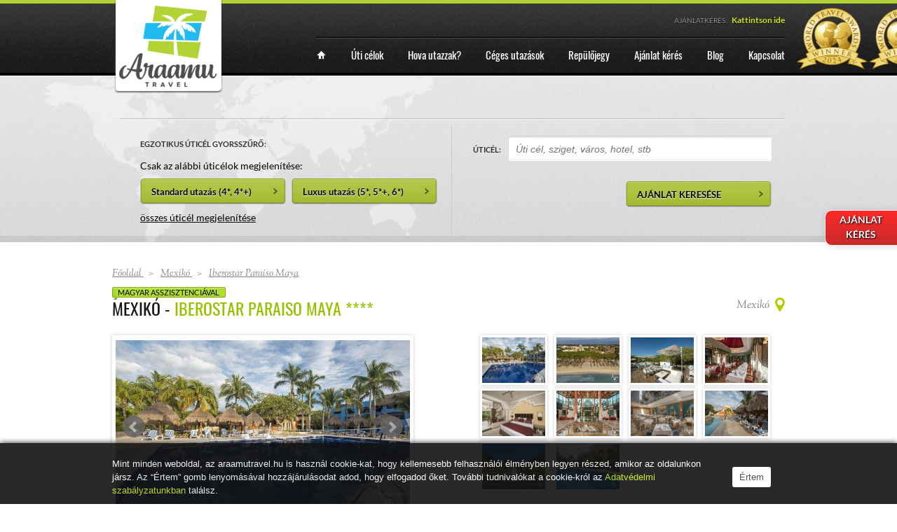

--- FILE ---
content_type: text/html; charset=UTF-8
request_url: https://www.araamutravel.hu/mexiko/iberostar-paraiso-maya/
body_size: 19330
content:
<!doctype html>
<!--[if lt IE 7 ]><html lang="hu" class="no-js ie6"> <![endif]-->
<!--[if IE 7 ]><html lang="hu" class="no-js ie7"> <![endif]-->
<!--[if IE 8 ]><html lang="hu" class="no-js ie8"> <![endif]-->
<!--[if IE 9 ]><html lang="hu" class="no-js ie9"> <![endif]-->
<!--[if (gt IE 9)|!(IE)]><!--><html lang="hu" class="no-js"> <!--<![endif]-->
<head>

<!-- Google Tag Manager --> 
<script>(function(w,d,s,l,i){w[l]=w[l]||[];w[l].push({'gtm.start':new Date().getTime(),event:'gtm.js'});var f=d.getElementsByTagName(s)[0],j=d.createElement(s),dl=l!='dataLayer'?'&l='+l:'';j.async=true;j.src='https://www.googletagmanager.com/gtm.js?id='+i+dl;f.parentNode.insertBefore(j,f);})(window,document,'script','dataLayer','GTM-KC69684');</script>
<!-- End Google Tag Manager --><meta http-equiv="X-UA-Compatible" content="IE=edge">
<meta http-equiv="Content-Type" content="text/html; charset=utf-8" />


<title>Mexikó | Utazás | Nyaralás | Araamu Travel | Iberostar Paraiso Maya</title>
<meta name="description" content="Iberostar Paraiso Maya | Mexikó | Riviera Maya | Utazzon az Araamu Travellel a világ bármely pontjára!" />

<link rel="canonical" href="https://www.araamutravel.hu/mexiko/iberostar-paraiso-maya/" />

<meta name="google-site-verification" content="bEpztZJUioy_MMwzjaEq1pjBRlUuLq46zau6EwhvIJ0" />
<meta name="DC.title" content="Araamu Travel Utazási Iroda" />
<meta name="geo.region" content="HU-BU" />
<meta name="geo.placename" content="Budapest" />
<meta name="geo.position" content="47.600215;19.068156" />
<meta name="ICBM" content="47.600215, 19.068156" />


<meta property="og:title" content="Mexikó | Utazás | Nyaralás | Araamu Travel | Iberostar Paraiso Maya"/>
<meta property="og:type" content="article"/>
<meta property="og:url" content="https://www.araamutravel.hu/mexiko/iberostar-paraiso-maya/"/>
<meta property="og:image" content="//araamutravel.hu/images/logo.png"/>
<meta property="og:site_name" content="Araamu Travel Utazási Iroda"/>
<meta property="og:description" content="Iberostar Paraiso Maya | Mexikó | Riviera Maya | Utazzon az Araamu Travellel a világ bármely pontjára!"/>

<!-- Mobile viewport optimized: h5bp.com/viewport -->
<meta name="viewport" content="width=device-width,initial-scale=1">

<!-- favicon.ico and apple-touch-icon.png -->
<link rel="shortcut icon" href="/favicon.ico">
<link rel="apple-touch-icon" href="/images/logo.png">

<script>document.cookie='resolution='+Math.max(screen.width,screen.height)+'; path=/';</script>

<link rel="stylesheet" href="/css/style.css?v=2.6">
<link rel="stylesheet" href="/css/screen.css?v=2.4">
<link rel="stylesheet" href="/css/custom.css">
<link rel="stylesheet" href="/css/fonts.css">

<!-- Start of Smartsupp Live Chat script -->
<!--<script type="text/javascript">
	var _smartsupp = _smartsupp || {};
	_smartsupp.key = '535eb1c7990448c60ad709c83f34a58bb8da7b3d';
	window.smartsupp||(function(d) {
	 var s,c,o=smartsupp=function(){ o._.push(arguments)};o._=[];
	 s=d.getElementsByTagName('script')[0];c=d.createElement('script');
	 c.type='text/javascript';c.charset='utf-8';c.async=true;
	 c.src='//www.smartsuppchat.com/loader.js?';s.parentNode.insertBefore(c,s);
	})(document);
</script>-->


<script type="text/javascript">
(function(p,u,s,h) {
    p._pcq = p._pcq || [];
    p._pcq.push(['_currentTime', Date.now()]);
    s = u.createElement('script'); s.type = 'text/javascript'; s.async = true;
    s.src = 'https://cdn.pushcrew.com/js/51675d1cc87a78a6e27bb1b0e1e66ced.js';
    h = u.getElementsByTagName('script')[0]; h.parentNode.insertBefore(s, h);
})(window,document);
</script>

    <!-- ManyChat -->
    <script src="//widget.manychat.com/247322271376.js" async="async"></script>

    <!-- Meta Pixel Code -->
    <script>!function(f,b,e,v,n,t,s){if(f.fbq)return;n=f.fbq=function(){n.callMethod?n.callMethod.apply(n,arguments):n.queue.push(arguments)};if(!f._fbq)f._fbq=n;n.push=n;n.loaded=!0;n.version='2.0';n.queue=[];t=b.createElement(e);t.async=!0;t.src=v;s=b.getElementsByTagName(e)[0];s.parentNode.insertBefore(t,s)}(window, document,'script','https://connect.facebook.net/en_US/fbevents.js');fbq('init', '1112798030032010');fbq('track', 'PageView');</script>
    <noscript><img height="1" width="1" style="display:none" src="https://www.facebook.com/tr?id=1112798030032010&ev=PageView&noscript=1"/></noscript>
    <!-- End Meta Pixel Code -->
</head><body itemscope itemtype="http://schema.org/WebPage">
	<!-- Google Tag Manager (noscript) --> 
<noscript><iframe src="https://www.googletagmanager.com/ns.html?id=GTM-KC69684" height="0" width="0" style="display:none;visibility:hidden"></iframe></noscript>
<!-- End Google Tag Manager (noscript) -->	<meta itemprop="name" content="Mexikó, Iberostar Paraiso Maya****, akciós nyaralás az Araamu Traveltől!" />
	<meta itemprop="mainContentOfPage" content="Akciós utazási ajánlat - Mexikó, Iberostar Paraiso Maya**** - ALL INCLUSIVE, 9 nap / 7 éj (hosszabbítható)" />
	<div class="body_wrap">

		<div class="header">
			<div class="container_12">

				        <div class="logo">
			<a href="https://www.araamutravel.hu/" title="Araamu Travel"><img src="/images/logo.png" alt="Araamu Travel, Egzotikus Utazási Iroda"></a>
            <h2 class="hidden">Egzotikus Utazási Iroda | Araamu Travel utazási iroda Budapest</h2>
        </div>
				      	<div class="header_right">
            <div class="header_phone">
	        	<p>
                    AJÁNLATKÉRÉS: &nbsp;
					<strong>
                        <a href="/ajanlat-keres/" title="Ajánlatkérés" class="">Kattintson ide</a>
					</strong>
				</p>
	        </div>
	        
            <div class="clear"></div>
        </div>
						<div class="topmenu">
        	<ul class="dropdown">
				<li class="menu-level-0 menu-item-home"><a href="https://www.araamutravel.hu/" title="Főoldal"><span>Főoldal</span></a></li>
                <li class="menu-level-0 mega-nav"><a href="#" title="Úti célok"><span>Úti célok</span></a>
											<ul class="submenu-1">
													<li class="menu-level-1"><a href="/azsia-es-oceania/" title="Ázsia és Óceánia utazás"><img src="/images/icons/continent_5.png" width="80" height="68" alt="Ázsia és Óceánia utazás"> <span>Ázsia és Óceánia</span></a>
																
								<ul class="submenu-2">
																																						<li class="menu-level-2"><a href="/maldiv-szigetek/" title="Maldív szigetek utazás? Nem álom többé! Nézze meg hotelajánlatunkat: akár nászútra, esküvőre is. Ismerje meg a Maldív-szigetek legszebb tájait!"><span>Maldív-szigetek</span></a></li>
																													<li class="menu-level-2"><a href="/mauritius/" title="Mauritius utazás? Ha egy páratlan élményre vágyik, válassza az ARAAMU TRAVELT: nászútra, családi nyaralásra. A legjobb mauritiusi ajánlatok egy helyen!"><span>Mauritius</span></a></li>
																													<li class="menu-level-2"><a href="/seychelle-szigetek/" title="Seychelle-szigetek utazás? A tökéletes helyszín nyaralásra vagy nászútra! Ismerje meg az ARAAMU TRAVEL kedvezményes ajánlatait Seychelle-szigetekre!"><span>Seychelle-szigetek</span></a></li>
																													<li class="menu-level-2"><a href="/sri-lanka/" title="Utazzon Sri Lankába az Araamu Travellal! Nézze meg hotel ajánlatainkat akár esküvőkre, nászutakra. Ismerje meg Sri Lanka legszebb tájait!"><span>Sri Lanka</span></a></li>
																													<li class="menu-level-2"><a href="/bali/" title="Utazzon Balira az Araamu Travellal! Nézze meg hotel ajánlatainkat akár esküvőkre, nászutakra. Ismerje meg Bali legszebb tájait!"><span>Bali</span></a></li>
																													<li class="menu-level-2"><a href="/thaifold/" title="Utazzon Thaiföldre az Araamu Travellal! Nézze meg hotel ajánlatainkat akár esküvőkre, nászutakra. Ismerje meg Thaiföld legszebb tájait!"><span>Thaiföld</span></a></li>
																													<li class="menu-level-2"><a href="/bora-bora/" title="Utazzon Bora Bora-ra az Araamu Travellal! Nézze meg hotel ajánlatainkat akár esküvőkre, nászutakra. Ismerje meg Bora Bora legszebb tájait!"><span>Bora Bora</span></a></li>
																													<li class="menu-level-2"><a href="/tahiti/" title="Utazzon Tahitire az Araamu Travellal! Nézze meg hotel ajánlatainkat akár esküvőkre, nászutakra. Ismerje meg Tahiti legszebb tájait!"><span>Tahiti</span></a></li>
																													<li class="menu-level-2"><a href="/fidji-szigetek/" title="Utazzon a Fidzsi-szigetekre az Araamu Travellal! Nézze meg hotel ajánlatainkat akár esküvőkre, nászutakra. Ismerje meg a Fidzsi-szigetek legszebb tájait!"><span>Fidzsi-szigetek</span></a></li>
																																						<li class="menu-level-2 more-nav"><a href="/azsia-es-oceania/" title="Összes úti cél megtekintése"><span>Összes úti cél megtekintése</span></a></li>
																	</ul>
															</li>
													<li class="menu-level-1"><a href="/kozep-es-del-amerika/" title="Közép- és Dél-Amerika utazás"><img src="/images/icons/continent_2.png" width="80" height="68" alt="Közép- és Dél-Amerika utazás"> <span>Közép- és Dél-Amerika</span></a>
																
								<ul class="submenu-2">
																																						<li class="menu-level-2"><a href="/dominika/" title="Egy páratlanul szép helyre szeretne utazni? A gyönyörű Dominika a tökéletes választás. Ismerje meg legfrissebb ajánlatainkat! | Dominika utazás"><span>Dominika</span></a></li>
																													<li class="menu-level-2"><a href="/mexiko/" title="Utazzon Mexikóba az Araamu Travellal! Nézze meg hotel ajánlatainkat akár esküvőkre, nászutakra. Ismerje meg Mexikó legszebb tájait!"><span>Mexikó</span></a></li>
																													<li class="menu-level-2"><a href="/bahamak/" title="Utazzon a Bahamákra az Araamu Travellal! Nézze meg hotel ajánlatainkat akár esküvőkre, nászutakra. Ismerje meg a Bahamák legszebb tájait!"><span>Bahamák</span></a></li>
																													<li class="menu-level-2"><a href="/jamaika/" title="Utazzon Jamaikába az Araamu Travellal! Nézze meg hotel ajánlatainkat akár esküvőkre, nászutakra. Ismerje meg Jamaika legszebb tájait!"><span>Jamaika</span></a></li>
																													<li class="menu-level-2"><a href="/curacao/" title="Utazzon Curacao-ra az Araamu Travellal! Nézze meg hotel ajánlatainkat akár esküvőkre, nászutakra. Ismerje meg Curacao legszebb tájait!"><span>Curacao</span></a></li>
																													<li class="menu-level-2"><a href="/aruba/" title="Utazzon Arubára az Araamu Travellal! Nézze meg hotel ajánlatainkat akár esküvőkre, nászutakra. Ismerje meg Aruba legszebb tájait!"><span>Aruba</span></a></li>
																													<li class="menu-level-2"><a href="/antigua/" title="Utazzon Antiguara az Araamu Travellal! Nézze meg hotel ajánlatainkat akár esküvőkre, nászutakra. Ismerje meg Antigua legszebb tájait!"><span>Antigua</span></a></li>
																																						<li class="menu-level-2 more-nav"><a href="/kozep-es-del-amerika/" title="Összes úti cél megtekintése"><span>Összes úti cél megtekintése</span></a></li>
																	</ul>
															</li>
													<li class="menu-level-1"><a href="/afrika-es-kozel-kelet/" title="Afrika és Közel-kelet utazás"><img src="/images/icons/continent_3.png" width="80" height="68" alt="Afrika és Közel-kelet utazás"> <span>Afrika és Közel-kelet</span></a>
																
								<ul class="submenu-2">
																																						<li class="menu-level-2"><a href="/dubai/" title="Dubai utazás? Akciós hotelajánlatok dubai utazás céljából: repülőjeggyel, teljes ellátással, szórakozási lehetőségekkel. Ismerje meg az ARAAMU TRAVEL kínálatát!"><span>Dubai</span></a></li>
																													<li class="menu-level-2"><a href="/kenya/" title="Utazzon Kenyába az Araamu Travellal! Nézze meg hotel ajánlatainkat akár esküvőkre, nászutakra. Ismerje meg Kenya legszebb tájait!"><span>Kenya</span></a></li>
																													<li class="menu-level-2"><a href="/zanzibar/" title="Utazzon Zanzibárra az Araamu Travellal! Nézze meg hotel ajánlatainkat akár esküvőkre, nászutakra. Ismerje meg Zanzibár legszebb tájait!"><span>Zanzibár</span></a></li>
																													<li class="menu-level-2"><a href="/madagaszkar/" title="Utazzon Madagaszkárra az Araamu Travellal! Nézze meg hotel ajánlatainkat akár esküvőkre, nászutakra. Ismerje meg Madagaszkár legszebb tájait!"><span>Madagaszkár</span></a></li>
																													<li class="menu-level-2"><a href="/namibia/" title="Utazzon Namíbiába az Araamu Travellal! Nézze meg hotel ajánlatainkat akár esküvőkre, nászutakra. Ismerje meg Namíbia legszebb tájait!"><span>Namíbia</span></a></li>
																													<li class="menu-level-2"><a href="/del-afrika/" title="Utazzon Dél-Afrikába az Araamu Travellal! Nézze meg hotel ajánlatainkat akár esküvőkre, nászutakra. Ismerje meg Dél-Afrika legszebb tájait!"><span>Dél-Afrika</span></a></li>
																													<li class="menu-level-2"><a href="/tanzania/" title="Utazzon Tanzániába az Araamu Travellal! Nézze meg hotel ajánlatainkat akár esküvőkre, nászutakra. Ismerje meg Tanzánia legszebb tájait!"><span>Tanzánia</span></a></li>
																										</ul>
															</li>
													<li class="menu-level-1"><a href="/amerika/" title="Amerika utazás"><img src="/images/icons/continent_1.png" width="80" height="68" alt="Amerika utazás"> <span>Amerika</span></a>
																
								<ul class="submenu-2">
																																						<li class="menu-level-2"><a href="/hawaii/" title="Utazzon Hawaii-ra az Araamu Travellal! Nézze meg hotel ajánlatainkat akár esküvőkre, nászutakra. Ismerje meg Hawaii legszebb tájait!"><span>Hawaii</span></a></li>
																													<li class="menu-level-2"><a href="/amerikai-egyesult-allamok/" title="Utazzon Amerikába az Araamu Travellal! Nézze meg hotel ajánlatainkat akár esküvőkre, nászutakra. Ismerje meg Amerika legszebb tájait!"><span>Amerika</span></a></li>
																										</ul>
															</li>
												</ul>
					                </li>
                <li class="menu-level-0"><a href="/hova-utazzak/" title="Hova utazzak?"><span>Hova utazzak?</span></a></li>
                <li class="menu-level-0"><a href="/ceges-utazasok/" title="Céges utazások"><span>Céges utazások</span></a></li>
                <li class="menu-level-0"><a href="/repulojegy/" title="Repülőjegy"><span>Repülőjegy</span></a></li>
                <li class="menu-level-0"><a href="/ajanlat-keres/" title="Ajánlat kérés"><span>Ajánlat kérés</span></a></li>
                <li class="menu-level-0"><a href="/blog/" title="Blog"><span>Blog</span></a></li>
				
				<li class="menu-level-0 hidden"><a href="/golf-utak/" title="Golf utak">Golf utak</a></li>
				<li class="menu-level-0 hidden"><a href="http://www.araamuexclusive.hu/" target="_blank" title="Luxus utazások">Luxus utazások</a></li>
				<li class="menu-level-0 hidden"><a href="/korutazasok/" title="Körutazások">Körutazások</a></li>
				<li class="menu-level-0 hidden"><a href="/galeria/" title="Galéria">Galéria</a></li>
				
                <li class="menu-level-0"><a href="/kapcsolat/" title="Kapcsolat"><span>Kapcsolat</span></a></li>
            </ul>
            <div class="clear"></div>
        </div>

<style>
    .wta_all {
        position: absolute;top:5px;right: -220px;
    }
    .wta_2023 {
        display: none;
    }
    .wta_2024 {
        display: none;
    }
    @media (max-width: 767px) {
        .wta_all {
            display: none;
        }
        .wta_2023 {
            display: inline-block;
            position: absolute;top:5px;left: -35px;
        }
        .wta_2024 {
            display: inline-block;
            position: absolute;top:5px;right: -35px;
        }
    }
</style>
<div class="wta_all">
    <img src="/images/wta_winner_2024.png" style="max-width: 100px;width: 100px;" />
    <img src="/images/wtalogo23.png" style="max-width: 100px;width: 100px;" />
</div>

<div class="wta_2023">
    <img src="/images/wtalogo23.png" style="max-width: 100px;width: 100px;" />
</div>

<div class="wta_2024">
    <img src="/images/wta_winner_2024.png" style="max-width: 100px;width: 100px;" />
</div>


				<div class="clear"></div>
			</div>
		</div>
		<!--/ header -->

		<!-- before content -->
		<div class="before_content">
    <div class="before_inner">
        <div class="container_12">

            <div class="title">
                            </div>

            <div class="search_main">
                <form action="#" method="get" class="form_search" style="position: relative;">
                    <div class="search_col_2" style="border-right: 1px solid #c9c9cb;">
                        <div class="row rowInput">
                            <label style="margin-bottom: 10px; display: inline-block;">EGZOTIKUS ÚTICÉL GYORSSZŰRŐ:</label><br clear="all" />
                            Csak az alábbi úticélok megjelenítése:<br clear="all" />
                            <input type="button" value="Standard utazás (4*, 4*+)" class="btn btn-find filterOffersByClass" data-stars="4" style="margin: 8px 5px 8px 0;">
                            <input type="button" value="Luxus utazás (5*, 5*+, 6*)" class="btn btn-find filterOffersByClass" data-stars="5"><br />
                            <a href="#" class="blackunderlined link filterOffersByClass" data-stars="0">összes úticél megjelenítése</a>
                        </div>
                    </div>

                    <div class="search_col_2">
                        <div class="row rowInput">
                            <label>ÚTICÉL:</label>
                            <input type="text" name="city_from" id="destinationAutocomplete" class="inputField destinationAutocomplete inputFieldDestionation" value="Úti cél, sziget, város, hotel, stb" onfocus="if (this.value == 'Úti cél, sziget, város, hotel, stb') {this.value = '';}" onblur="if (this.value == '') {this.value = 'Úti cél, sziget, város, hotel, stb';}">
                            <input type="hidden" name="search_destination" id="search_destination" value="" />
                        </div>

                        <div class="row rowSubmit float-right" style="padding-right: 18px !important;"><input type="button" value="AJÁNLAT KERESÉSE" class="btn btn-find searchOffers"></div>
                    </div>


                    <div class="clear"></div>
                </form>

            </div>

        </div>
    </div>
</div>		<!--/ before content -->

		<div id="middle" class="cols2">
			<div class="container_12">

				<!-- breadcrumbs -->
				<div class="breadcrumbs">
					<ol class="breadcrumbList" itemscope itemtype="https://schema.org/BreadcrumbList">
						<li itemprop="itemListElement" itemscope itemtype="https://schema.org/ListItem">
							<a itemscope itemtype="https://schema.org/Thing" itemprop="item" href="https://www.araamutravel.hu/">
								<span itemprop="name">Főoldal</span>
							</a>
							<meta itemprop="position" content="1" />
						</li>
						<li><span class="separator">&gt;</span></li>
						<li itemprop="itemListElement" itemscope itemtype="https://schema.org/ListItem">
							<a itemscope itemtype="https://schema.org/Thing" itemprop="item" href="https://www.araamutravel.hu/mexiko/">
								<span itemprop="name">Mexikó</span>
							</a>
							<meta itemprop="position" content="2" />
						</li>
						<li><span class="separator">&gt;</span></li>
						<li itemprop="itemListElement" itemscope itemtype="https://schema.org/ListItem">
							<a itemscope itemtype="https://schema.org/Thing" itemprop="item" href="https://www.araamutravel.hu/mexiko/iberostar-paraiso-maya/">
								<span itemprop="name">Iberostar Paraiso Maya</span>
							</a>
							<meta itemprop="position" content="3" />
						</li>
					</ol>
				</div>
				<!--/ breadcrumbs -->

				<!-- product offer -->
				<div class="hidden productOffer" itemscope itemtype="https://schema.org/Product" itemid="mexiko/iberostar_paraiso_maya">
					<link itemprop="additionalType" href="http://www.productontology.org/id/Package_tour" />
					<div itemprop="name">Mexikó - Iberostar Paraiso Maya****</div>
					<div itemprop="aggregateRating" itemscope itemtype="https://schema.org/AggregateRating">
						<meta itemprop="bestRating" content="5" />
						<meta itemprop="worstRating" content="1" />
													<meta itemprop="ratingCount" content="31" />
							<meta itemprop="ratingValue" content="4.7" />
											</div>
					<div itemprop="offers" itemscope itemtype="https://schema.org/Offer">
						<span itemprop="availableAtOrFrom" itemscope itemtype="https://schema.org/Place">
							<span itemprop="address" itemscope itemtype="https://schema.org/PostalAddress">
								<span itemprop="addressLocality">Budapest</span>
							</span>
						</span>
													<meta itemprop="price" content="1000000">
							<meta itemprop="priceCurrency" content="HUF">
												<div itemprop="description">
							Akciós utazási ajánlat - Mexikó, Iberostar Paraiso Maya**** - ALL INCLUSIVE, 9 nap / 7 éj (hosszabbítható)						</div>
					</div>
				</div>
				<!--/ product offer -->

				<div itemscope itemtype="http://schema.org/Hotel">
					<div class="title">
						<h1>
							Mexikó -
							<span itemprop="name">
								Iberostar Paraiso Maya								<span itemprop="starRating" itemscope itemtype="http://schema.org/Rating">
									<meta itemprop="ratingValue" content="4">****								</span>
							</span>
						</h1>
						<span class="title_right count"><a href="#tab_map" class="link-map"><span itemprop="address">Mexikó</span></a></span>
						
												<div class="hunIdvez f-11" style="">MAGYAR ASSZISZTENCIÁVAL</div>
											</div>

					<!-- Photo Gallery -->
					
					<!--/ Photo Gallery -->
					
					
					<!-- NEW Photo Gallery -->
					<div id="gallery-container">
						<div id="main-container" style="float:left;">
							
							<ul class="bxslider">
																																	<li data-src="/szallodakepek/SZ_1963_1.jpg" title="Mexikó, Iberostar Paraiso Maya****">
										<img src="/szallodakepek/SZ_1963_1.jpg" alt="Mexikó, Iberostar Paraiso Maya****" title="Mexikó, Iberostar Paraiso Maya****" />
									</li>
																	<li data-src="/szallodakepek/SZ_1963_2.jpg" title="Mexikó, Iberostar Paraiso Maya****">
										<img src="/szallodakepek/SZ_1963_2.jpg" alt="Mexikó, Iberostar Paraiso Maya****" title="Mexikó, Iberostar Paraiso Maya****" />
									</li>
																	<li data-src="/szallodakepek/SZ_1963_3.jpg" title="Mexikó, Iberostar Paraiso Maya****">
										<img src="/szallodakepek/SZ_1963_3.jpg" alt="Mexikó, Iberostar Paraiso Maya****" title="Mexikó, Iberostar Paraiso Maya****" />
									</li>
																	<li data-src="/szallodakepek/SZ_1963_4.jpg" title="Mexikó, Iberostar Paraiso Maya****">
										<img src="/szallodakepek/SZ_1963_4.jpg" alt="Mexikó, Iberostar Paraiso Maya****" title="Mexikó, Iberostar Paraiso Maya****" />
									</li>
																	<li data-src="/szallodakepek/SZ_1963_5.jpg" title="Mexikó, Iberostar Paraiso Maya****">
										<img src="/szallodakepek/SZ_1963_5.jpg" alt="Mexikó, Iberostar Paraiso Maya****" title="Mexikó, Iberostar Paraiso Maya****" />
									</li>
																	<li data-src="/szallodakepek/SZ_1963_6.jpg" title="Mexikó, Iberostar Paraiso Maya****">
										<img src="/szallodakepek/SZ_1963_6.jpg" alt="Mexikó, Iberostar Paraiso Maya****" title="Mexikó, Iberostar Paraiso Maya****" />
									</li>
																	<li data-src="/szallodakepek/SZ_1963_7.jpg" title="Mexikó, Iberostar Paraiso Maya****">
										<img src="/szallodakepek/SZ_1963_7.jpg" alt="Mexikó, Iberostar Paraiso Maya****" title="Mexikó, Iberostar Paraiso Maya****" />
									</li>
																	<li data-src="/szallodakepek/SZ_1963_8.jpg" title="Mexikó, Iberostar Paraiso Maya****">
										<img src="/szallodakepek/SZ_1963_8.jpg" alt="Mexikó, Iberostar Paraiso Maya****" title="Mexikó, Iberostar Paraiso Maya****" />
									</li>
																	<li data-src="/szallodakepek/SZ_1963_9.jpg" title="Mexikó, Iberostar Paraiso Maya****">
										<img src="/szallodakepek/SZ_1963_9.jpg" alt="Mexikó, Iberostar Paraiso Maya****" title="Mexikó, Iberostar Paraiso Maya****" />
									</li>
																	<li data-src="/szallodakepek/SZ_1963_10.jpg" title="Mexikó, Iberostar Paraiso Maya****">
										<img src="/szallodakepek/SZ_1963_10.jpg" alt="Mexikó, Iberostar Paraiso Maya****" title="Mexikó, Iberostar Paraiso Maya****" />
									</li>
															</ul>
						</div>

						<div id="pager-container">
							<div id="bx-pager" class="bxslider-pager" style="">
																	<a class="thumb" data-slide-index="0" href="/szallodakepek/SZ_1963_1.jpg" title="Mexikó, Iberostar Paraiso Maya****"><img src="/szallodakepek/SZ_1963_1.jpg" alt="Mexikó, Iberostar Paraiso Maya****" title="Mexikó, Iberostar Paraiso Maya****" /></a>
																	<a class="thumb" data-slide-index="1" href="/szallodakepek/SZ_1963_2.jpg" title="Mexikó, Iberostar Paraiso Maya****"><img src="/szallodakepek/SZ_1963_2.jpg" alt="Mexikó, Iberostar Paraiso Maya****" title="Mexikó, Iberostar Paraiso Maya****" /></a>
																	<a class="thumb" data-slide-index="2" href="/szallodakepek/SZ_1963_3.jpg" title="Mexikó, Iberostar Paraiso Maya****"><img src="/szallodakepek/SZ_1963_3.jpg" alt="Mexikó, Iberostar Paraiso Maya****" title="Mexikó, Iberostar Paraiso Maya****" /></a>
																	<a class="thumb" data-slide-index="3" href="/szallodakepek/SZ_1963_4.jpg" title="Mexikó, Iberostar Paraiso Maya****"><img src="/szallodakepek/SZ_1963_4.jpg" alt="Mexikó, Iberostar Paraiso Maya****" title="Mexikó, Iberostar Paraiso Maya****" /></a>
																	<a class="thumb" data-slide-index="4" href="/szallodakepek/SZ_1963_5.jpg" title="Mexikó, Iberostar Paraiso Maya****"><img src="/szallodakepek/SZ_1963_5.jpg" alt="Mexikó, Iberostar Paraiso Maya****" title="Mexikó, Iberostar Paraiso Maya****" /></a>
																	<a class="thumb" data-slide-index="5" href="/szallodakepek/SZ_1963_6.jpg" title="Mexikó, Iberostar Paraiso Maya****"><img src="/szallodakepek/SZ_1963_6.jpg" alt="Mexikó, Iberostar Paraiso Maya****" title="Mexikó, Iberostar Paraiso Maya****" /></a>
																	<a class="thumb" data-slide-index="6" href="/szallodakepek/SZ_1963_7.jpg" title="Mexikó, Iberostar Paraiso Maya****"><img src="/szallodakepek/SZ_1963_7.jpg" alt="Mexikó, Iberostar Paraiso Maya****" title="Mexikó, Iberostar Paraiso Maya****" /></a>
																	<a class="thumb" data-slide-index="7" href="/szallodakepek/SZ_1963_8.jpg" title="Mexikó, Iberostar Paraiso Maya****"><img src="/szallodakepek/SZ_1963_8.jpg" alt="Mexikó, Iberostar Paraiso Maya****" title="Mexikó, Iberostar Paraiso Maya****" /></a>
																	<a class="thumb" data-slide-index="8" href="/szallodakepek/SZ_1963_9.jpg" title="Mexikó, Iberostar Paraiso Maya****"><img src="/szallodakepek/SZ_1963_9.jpg" alt="Mexikó, Iberostar Paraiso Maya****" title="Mexikó, Iberostar Paraiso Maya****" /></a>
																	<a class="thumb" data-slide-index="9" href="/szallodakepek/SZ_1963_10.jpg" title="Mexikó, Iberostar Paraiso Maya****"><img src="/szallodakepek/SZ_1963_10.jpg" alt="Mexikó, Iberostar Paraiso Maya****" title="Mexikó, Iberostar Paraiso Maya****" /></a>
															</div>
							
						</div>
					</div>
					<div class="clear"></div>
					<div class="divider"></div>
					<!--/ NEW Photo Gallery -->
					
					

					<!-- content -->
					<div class="content">

						<!-- offers tabs -->
							<div class="tabs_products">
								<ul class="tabs linked">
									<li><a href="#tab_leiras">Leírás</a></li>
									<li><a href="#tab_extrak">Egyéb</a></li>
									<li><a href="#tab_map">Térkép</a></li>
									<li>
										<ul style="margin:0;">
											<li style="margin:0;">
												<button style="margin:0;font-weight: bold;" class="button-gotoprice">
													<a href="#pricesBox" onclick="scrollToPrices();">Árak</a>
												</button>
											</li>
										</ul>
									</li>
								</ul>

									<!-- overview -->
									<div class="tabcontent">
										<h2>Általános leírás:</h2>

										<div class="row" itemprop="description">
											<p><p><strong>FEKV&Eacute;S:</strong><br />
A h&iacute;res Iberostar hotell&aacute;nchoz tartoz&oacute; sz&aacute;lloda k&ouml;zvetlen&uuml;l a PlayaPara&iacute;so finomhomokos tengerpartj&aacute;n tal&aacute;lhat&oacute;, l&eacute;legzetel&aacute;ll&iacute;t&oacute; term&eacute;szet, &eacute;rintetlen partszakaszok &eacute;s antik maja romok &aacute;ltal &ouml;vezve. A rept&eacute;r kb. 39 km-re van innen.</p>

<p><strong>FELSZERELTS&Eacute;G:</strong><br />
A m&eacute;ly benyom&aacute;st gyakorl&oacute; sz&aacute;lloda feledhetetlen nyaral&aacute;st biztos&iacute;t csal&aacute;doknak &eacute;s p&aacute;roknak egyar&aacute;nt. Tradicion&aacute;lis maja &eacute;p&iacute;t&eacute;szeti st&iacute;lus&aacute;val ejti rabul vend&eacute;geit, mely luxusfelszerelts&eacute;ggel p&aacute;rosul, &iacute;gy adva kiv&eacute;teles vonzerőt a hotelnek, &eacute;s azt a benyom&aacute;st, hogy utasaink időutaz&aacute;son vesznek r&eacute;szt. &Eacute;lvezz&eacute;k a nagyszab&aacute;s&uacute; sz&aacute;lloda&eacute;p&uuml;leten k&iacute;v&uuml;li ter&uuml;letet a kiterjedt medencer&eacute;szleggel, mely remek hull&aacute;mmedenc&eacute;j&eacute;vel &eacute;s nyugtat&oacute; foly&oacute;medr&eacute;vel mexik&oacute;i hangulatot &eacute;s t&ouml;k&eacute;letes ellazul&aacute;st tesz lehetőv&eacute;. Az aqua-park főleg a kicsit sz&aacute;m&aacute;ra biztos&iacute;t k&uuml;l&ouml;nleges f&uuml;rdőz&eacute;si &eacute;lm&eacute;nyt. Utasainkat az 5 kiv&aacute;l&oacute; tematikus &eacute;tterem k&eacute;nyezteti kulin&aacute;ris finoms&aacute;gaival a legmagasabb fokon, gourmet-konyh&aacute;val, mexik&oacute;i, jap&aacute;n &eacute;s mediterr&aacute;n specialit&aacute;sokkal, valamint steakhouse-zal. Emellett k&eacute;t b&uuml;f&eacute;&eacute;tterem ny&uacute;jt a vend&eacute;gek sz&aacute;m&aacute;ra kellemes meglepet&eacute;st nemzetk&ouml;zi konyh&aacute;j&aacute;val &eacute;s k&uuml;l&ouml;nf&eacute;le bemutat&oacute; főz&eacute;ssel. A l&eacute;tes&iacute;tm&eacute;ny ter&uuml;let&eacute;n tal&aacute;lhat&oacute; 6 b&aacute;r friss&iacute;tő italokkal, egzotikus kokt&eacute;lokkal &eacute;s harapnival&oacute;kkal v&aacute;rja &Ouml;n&ouml;ket. Mindemellett utasainknak lehetős&eacute;ge van az Iberostar komplexumon bel&uuml;li &ouml;sszesen 14 tov&aacute;bbi &eacute;tterem &eacute;s 15 b&aacute;r k&ouml;z&uuml;l v&aacute;lasztani. Fiatal vend&eacute;geink sz&aacute;m&aacute;ra miniklub (4-12 &eacute;ves kor k&ouml;z&ouml;tt) &aacute;ll rendelkez&eacute;s&eacute;re j&aacute;tsz&oacute;t&eacute;rrel, a fiatalokat pedig tiniklub v&aacute;rja. Babysitter-szerviz ig&eacute;nyelhető t&eacute;r&iacute;t&eacute;s ellen&eacute;ben.<br />
Kiv&aacute;l&oacute; anim&aacute;ci&oacute;s programok, profi előad&aacute;sok est&eacute;nk&eacute;nt &eacute;s diszk&oacute; biztos&iacute;tja a v&aacute;ltozatos sz&oacute;rakoz&aacute;si lehetős&eacute;get kicsik &eacute;s nagyok sz&aacute;m&aacute;ra. A sz&eacute;les v&aacute;laszt&eacute;kot bev&aacute;s&aacute;rl&oacute;k&ouml;zpont, orvosi szolg&aacute;lat &eacute;s mosat&aacute;si lehetős&eacute;g teszik teljess&eacute; (mindezek t&eacute;r&iacute;t&eacute;s ellen&eacute;ben). WiFi a l&eacute;tes&iacute;tm&eacute;ny teljes ter&uuml;let&eacute;n ingyenesen vehető ig&eacute;nybe.</p>

<p><strong>SZOB&Aacute;K: </strong>434<br />
<strong>Junior Suite</strong> felszerelts&eacute;ge: nagy f&uuml;rdőszoba jakuzzival, k&uuml;l&ouml;n zuhannyal, wc, hajsz&aacute;r&iacute;t&oacute;, mennyezeti ventil&aacute;tor, kl&iacute;ma, minib&aacute;r (s&ouml;r, v&iacute;z, &uuml;d&iacute;tők), k&aacute;v&eacute;-/teafőző, vasal&oacute; &eacute;s vasal&oacute;deszka, lapos k&eacute;pernyős tv, DVD-lej&aacute;tsz&oacute;, sz&eacute;f, priv&aacute;t erk&eacute;ly.<br />
<strong>Superior Junior Suite:</strong> hasonl&oacute; alapfelszerelts&eacute;gű, mint a Juniorsuite, de t&aacute;gasabb elrendez&eacute;sű szobat&iacute;pus.</p>

<p><strong>ALL INCLUSIVE:</strong><br />
&bull; minden &eacute;tkez&eacute;s b&uuml;f&eacute;form&aacute;ban vagy a&rsquo;la carte (est&eacute;nk&eacute;nt foglal&aacute;s sz&uuml;ks&eacute;ges)<br />
&bull; helyi &eacute;s nemzetk&ouml;zi alkoholos &eacute;s alkoholmentes italok<br />
&bull; sz&oacute;rakoztat&oacute; programok<br />
&bull; sportol&aacute;si lehetős&eacute;ge &ndash; l&aacute;sd lejjebb</p>

<p><strong>FIT &amp; AKT&Iacute;V</strong><br />
Aerobik, torna, asztalitenisz, tenisz, r&ouml;plabda, boccia, kajak, windsurf, sznorkelfelszerel&eacute;s, szabadt&uuml;dős b&uacute;v&aacute;rkod&aacute;s a medenc&eacute;ben.<br />
T&eacute;r&iacute;t&eacute;s ellen&eacute;ben: b&uacute;v&aacute;rkod&aacute;s, motorikus v&iacute;zi sportok, a hotel saj&aacute;t 18-lyuk&uacute; golfp&aacute;ly&aacute;j&aacute;nak haszn&aacute;lata, spa kezel&eacute;sek.</p>

<p><strong>J&Oacute; TUDNI</strong><br />
A sz&aacute;llod&aacute;ban legal&aacute;bb 3 &eacute;jszaka foglal&aacute;sa sz&uuml;ks&eacute;ges. Priv&aacute;ttranszfer rendelhető.</p>
</p>
										</div>
										
																				<div class="divider_space"></div>
										<div class="row">
											<h3>Megjegyzés</h3>
											<p><br><u><strong>MIAMI utazással is kombinálható!</u><br>
<br>
RÖVIDEBB/HOSSZABB KINT TARTÓZKODÁS IS LEHETSÉGES!<br>
KÉRJE AJÁNLATUNKAT AZ AKTUÁLIS AKCIÓS ÁRAKÉRT!<br>
</strong><br>
<b>A fenti ár tartalmazza:</b> a szállást, a megadott ellátást (igény esetén más ellátás is kérhető), reptéri retúr transzfert. <br>
<b>A fenti ár nem tartalmazza:</b> a repülőjegyet (a dátum és a foglalás időpontjától függően változnak az árak), a biztosításokat.<br>
<br>Az árak az aktuális EUR árfolyamtól függően változhatnak!<br><br>
</p>
										</div>
										
										<p class="text-center">
											<a class="blackunderlined" href="/mexiko/" title="">További Mexikó utazás ajánlatok</a>
										</p>
										

									</div>
									<!--/ overview -->
									<!-- Atractions -->
									<div class="tabcontent">

										<h2>Egyéb</h2>

										
																				<div class="row">
											<h3>Tengerpart</h3>
											<p>fehér homokos</p>
										</div>
										
										
										
										
																				
										<ul>
											
											
											
											
											
											
																					</ul>


										<p>&nbsp;</p>


										
										
																			</div>
									<!--/ Atractions -->
									<!-- Maps -->
									<div class="tabcontent">
										<h2>TÉRKÉP</h2>

																					<div class="title2">
												<h3>Sajnáljuk, ehhez a szállodához jelenleg nem elérhető a térkép!</h3>
											</div>	   
																			</div>
									<!--/ Maps -->
							</div>
						<!--/ offers tabs -->


						<!-- quote request -->
							<div class="divider"></div>
                                <p style="font-size: 1.1em;font-weight: 600;">A honlapunkon található szálloda leírások, információk csak tájékoztató jellegűek, a szálloda előzetes bejelentés nélkül bármikor módosíthat rajta, amiért mi nem tudunk felelősséget vállalni!</p>
							<div class="divider"></div>
														<div class="add-comment" id="addcomments">
																<input type="hidden" name="jel_uticel" class="jel_uticel" value="Mexikó" />
																<input type="hidden" name="jel_szallas" class="jel_szallas" value="Iberostar Paraiso Maya" />
								<input type="hidden" name="eajanlat_kod" class="eajanlat_kod" value="" />


								<div class="add-comment-title">
								<h3>AJÁNLATKÉRÉS / FÉRŐHELY LEKÉRÉS</h3>
                                    <p style="padding: 5px 20px;"><strong>Kedves Leendő Utasunk!</strong><br /><br />
                                        <span style="color:#ff0000;font-weight: 600;">
                                            Kérjük, CSAK abban az esetben küldje el a lenti adatlapot, ha már kiválaszotta az Ön számára legvonzóbb utazást, melyet nagy valószínűséggel foglalni is szeretne. Ha csak tájékoztató árak érdeklik, kérjük informálódjon a weboldalunkon lévő árakból. Folyamatosan tesszük fel a 2025-öt.
                                        </span>
                                        <br /><br />Köszönjük!
                                    </p>
                                </div>

								<div class="comment-form">
								<form action="#" method="post" id="quoteRequestForm">

									<div class="row alignleft">
										<label><strong>Név*</strong></label>
										<label id="jel_nev-error" class="error quoteRequestForm-error" for="jel_nev"></label>
										<div class="clear"></div>
										<input type="text" name="jel_nev" id="jel_nev" value="" class="inputtext input_middle required jel_nev">
									</div>

									<div class="space"></div>

									<div class="row alignleft">
										<label><strong>Telefonszám*</strong></label>
										<label id="jel_tel-error" class="error quoteRequestForm-error" for="jel_tel"></label>
										<input type="number" name="jel_tel" id="jel_tel" value="" class="inputtext input_middle required jel_tel">
									</div>


									<div class="clear"></div>

									<div class="row">
										<label><strong>Email cím*</strong></label>
										<label id="jel_email-error" class="error quoteRequestForm-error" for="jel_email"></label>
										<input type="email" name="jel_email" id="jel_email" value="" class="inputtext input_full required jel_email">
									</div>
									
									
									<div class="clear"></div>

										<div class="row alignleft">
											<label><strong>Mikor szeretne utazni?</strong></label>
											<input type="text" name="jel_utazas" value="" class="inputtext input_middle jel_utazas">
										</div>

										<div class="space"></div>

										<div class="row  alignleft">
											<label><strong>Éjszakák száma</strong></label>
											<input type="text" name="jel_ejszakak" value="" class="inputtext input_middle jel_ejszakak">
										</div>

									<div class="clear"></div>   

									<div class="row">
										<label><strong>Milyen ellátást szeretne?</strong></label>
										<select name="jel_ellatas" class="inputtext input_full jel_ellatas" style="height: 41px;">
											<option value="">Kérjük válasszon!</option>
											<option value="reggeli">reggeli</option>
											<option value="félpanzió">félpanzió</option>
											<option value="teljes panzió">teljes panzió</option>
											<option value="all inclusive">all inclusive</option>
<!--											<option value="mindegyik ellátásra kérek ajánlatot">mindegyik ellátásra kérek ajánlatot</option>-->
										</select>
									</div>

									<div class="clear"></div>

										<div class="row alignleft">
											<label><strong>Felnőttek száma</strong></label>
											<input type="text" name="jel_felnott" value="" class="inputtext input_middle jel_felnott">
										</div>

										<div class="space"></div>

										<div class="row  alignleft">
											<label><strong>Gyerekek száma</strong></label>
                                            <select name="jel_gyerekek_szama" class="inputtext input_middle jel_gyerekek_szama" style="height: 41px;">
                                                <option value="">Kérjük válasszon!</option>
                                                                                                <option value="1">1</option>
                                                                                                <option value="2">2</option>
                                                                                                <option value="3">3</option>
                                                                                                <option value="4">4</option>
                                                                                                <option value="5">5</option>
                                                                                                <option value="6">6</option>
                                                                                                <option value="7">7</option>
                                                                                                <option value="8">8</option>
                                                                                                <option value="9">9</option>
                                                                                            </select>
										</div>

                                    <div class="gyerekek_kora_container hidden" style="text-align: center;padding-left: 20px;margin-bottom: 20px;display: block;">
                                        <div class="clear"></div>
                                                                                    <div class="row alignleft kid_age_div kid_age_div_1">
                                                <label><strong>1. gyerek kora</strong></label>
                                                <select name="kids_age_1" class="inputtext input_middle kid_age_select" style="height: 41px; width: 150px !important;">
                                                    <option value="">Kérjük válasszon!</option>
                                                                                                            <option value="0">0</option>
                                                                                                            <option value="1">1</option>
                                                                                                            <option value="2">2</option>
                                                                                                            <option value="3">3</option>
                                                                                                            <option value="4">4</option>
                                                                                                            <option value="5">5</option>
                                                                                                            <option value="6">6</option>
                                                                                                            <option value="7">7</option>
                                                                                                            <option value="8">8</option>
                                                                                                            <option value="9">9</option>
                                                                                                            <option value="10">10</option>
                                                                                                            <option value="11">11</option>
                                                                                                            <option value="12">12</option>
                                                                                                            <option value="13">13</option>
                                                                                                            <option value="14">14</option>
                                                                                                            <option value="15">15</option>
                                                                                                            <option value="16">16</option>
                                                                                                            <option value="17">17</option>
                                                                                                    </select>
                                            </div>

                                            <div class="space"></div>
                                                                                    <div class="row alignleft kid_age_div kid_age_div_2">
                                                <label><strong>2. gyerek kora</strong></label>
                                                <select name="kids_age_2" class="inputtext input_middle kid_age_select" style="height: 41px; width: 150px !important;">
                                                    <option value="">Kérjük válasszon!</option>
                                                                                                            <option value="0">0</option>
                                                                                                            <option value="1">1</option>
                                                                                                            <option value="2">2</option>
                                                                                                            <option value="3">3</option>
                                                                                                            <option value="4">4</option>
                                                                                                            <option value="5">5</option>
                                                                                                            <option value="6">6</option>
                                                                                                            <option value="7">7</option>
                                                                                                            <option value="8">8</option>
                                                                                                            <option value="9">9</option>
                                                                                                            <option value="10">10</option>
                                                                                                            <option value="11">11</option>
                                                                                                            <option value="12">12</option>
                                                                                                            <option value="13">13</option>
                                                                                                            <option value="14">14</option>
                                                                                                            <option value="15">15</option>
                                                                                                            <option value="16">16</option>
                                                                                                            <option value="17">17</option>
                                                                                                    </select>
                                            </div>

                                            <div class="space"></div>
                                                                                    <div class="row alignleft kid_age_div kid_age_div_3">
                                                <label><strong>3. gyerek kora</strong></label>
                                                <select name="kids_age_3" class="inputtext input_middle kid_age_select" style="height: 41px; width: 150px !important;">
                                                    <option value="">Kérjük válasszon!</option>
                                                                                                            <option value="0">0</option>
                                                                                                            <option value="1">1</option>
                                                                                                            <option value="2">2</option>
                                                                                                            <option value="3">3</option>
                                                                                                            <option value="4">4</option>
                                                                                                            <option value="5">5</option>
                                                                                                            <option value="6">6</option>
                                                                                                            <option value="7">7</option>
                                                                                                            <option value="8">8</option>
                                                                                                            <option value="9">9</option>
                                                                                                            <option value="10">10</option>
                                                                                                            <option value="11">11</option>
                                                                                                            <option value="12">12</option>
                                                                                                            <option value="13">13</option>
                                                                                                            <option value="14">14</option>
                                                                                                            <option value="15">15</option>
                                                                                                            <option value="16">16</option>
                                                                                                            <option value="17">17</option>
                                                                                                    </select>
                                            </div>

                                            <div class="space"></div>
                                                                                    <div class="row alignleft kid_age_div kid_age_div_4">
                                                <label><strong>4. gyerek kora</strong></label>
                                                <select name="kids_age_4" class="inputtext input_middle kid_age_select" style="height: 41px; width: 150px !important;">
                                                    <option value="">Kérjük válasszon!</option>
                                                                                                            <option value="0">0</option>
                                                                                                            <option value="1">1</option>
                                                                                                            <option value="2">2</option>
                                                                                                            <option value="3">3</option>
                                                                                                            <option value="4">4</option>
                                                                                                            <option value="5">5</option>
                                                                                                            <option value="6">6</option>
                                                                                                            <option value="7">7</option>
                                                                                                            <option value="8">8</option>
                                                                                                            <option value="9">9</option>
                                                                                                            <option value="10">10</option>
                                                                                                            <option value="11">11</option>
                                                                                                            <option value="12">12</option>
                                                                                                            <option value="13">13</option>
                                                                                                            <option value="14">14</option>
                                                                                                            <option value="15">15</option>
                                                                                                            <option value="16">16</option>
                                                                                                            <option value="17">17</option>
                                                                                                    </select>
                                            </div>

                                            <div class="space"></div>
                                                                                    <div class="row alignleft kid_age_div kid_age_div_5">
                                                <label><strong>5. gyerek kora</strong></label>
                                                <select name="kids_age_5" class="inputtext input_middle kid_age_select" style="height: 41px; width: 150px !important;">
                                                    <option value="">Kérjük válasszon!</option>
                                                                                                            <option value="0">0</option>
                                                                                                            <option value="1">1</option>
                                                                                                            <option value="2">2</option>
                                                                                                            <option value="3">3</option>
                                                                                                            <option value="4">4</option>
                                                                                                            <option value="5">5</option>
                                                                                                            <option value="6">6</option>
                                                                                                            <option value="7">7</option>
                                                                                                            <option value="8">8</option>
                                                                                                            <option value="9">9</option>
                                                                                                            <option value="10">10</option>
                                                                                                            <option value="11">11</option>
                                                                                                            <option value="12">12</option>
                                                                                                            <option value="13">13</option>
                                                                                                            <option value="14">14</option>
                                                                                                            <option value="15">15</option>
                                                                                                            <option value="16">16</option>
                                                                                                            <option value="17">17</option>
                                                                                                    </select>
                                            </div>

                                            <div class="space"></div>
                                                                                    <div class="row alignleft kid_age_div kid_age_div_6">
                                                <label><strong>6. gyerek kora</strong></label>
                                                <select name="kids_age_6" class="inputtext input_middle kid_age_select" style="height: 41px; width: 150px !important;">
                                                    <option value="">Kérjük válasszon!</option>
                                                                                                            <option value="0">0</option>
                                                                                                            <option value="1">1</option>
                                                                                                            <option value="2">2</option>
                                                                                                            <option value="3">3</option>
                                                                                                            <option value="4">4</option>
                                                                                                            <option value="5">5</option>
                                                                                                            <option value="6">6</option>
                                                                                                            <option value="7">7</option>
                                                                                                            <option value="8">8</option>
                                                                                                            <option value="9">9</option>
                                                                                                            <option value="10">10</option>
                                                                                                            <option value="11">11</option>
                                                                                                            <option value="12">12</option>
                                                                                                            <option value="13">13</option>
                                                                                                            <option value="14">14</option>
                                                                                                            <option value="15">15</option>
                                                                                                            <option value="16">16</option>
                                                                                                            <option value="17">17</option>
                                                                                                    </select>
                                            </div>

                                            <div class="space"></div>
                                                                                    <div class="row alignleft kid_age_div kid_age_div_7">
                                                <label><strong>7. gyerek kora</strong></label>
                                                <select name="kids_age_7" class="inputtext input_middle kid_age_select" style="height: 41px; width: 150px !important;">
                                                    <option value="">Kérjük válasszon!</option>
                                                                                                            <option value="0">0</option>
                                                                                                            <option value="1">1</option>
                                                                                                            <option value="2">2</option>
                                                                                                            <option value="3">3</option>
                                                                                                            <option value="4">4</option>
                                                                                                            <option value="5">5</option>
                                                                                                            <option value="6">6</option>
                                                                                                            <option value="7">7</option>
                                                                                                            <option value="8">8</option>
                                                                                                            <option value="9">9</option>
                                                                                                            <option value="10">10</option>
                                                                                                            <option value="11">11</option>
                                                                                                            <option value="12">12</option>
                                                                                                            <option value="13">13</option>
                                                                                                            <option value="14">14</option>
                                                                                                            <option value="15">15</option>
                                                                                                            <option value="16">16</option>
                                                                                                            <option value="17">17</option>
                                                                                                    </select>
                                            </div>

                                            <div class="space"></div>
                                                                                    <div class="row alignleft kid_age_div kid_age_div_8">
                                                <label><strong>8. gyerek kora</strong></label>
                                                <select name="kids_age_8" class="inputtext input_middle kid_age_select" style="height: 41px; width: 150px !important;">
                                                    <option value="">Kérjük válasszon!</option>
                                                                                                            <option value="0">0</option>
                                                                                                            <option value="1">1</option>
                                                                                                            <option value="2">2</option>
                                                                                                            <option value="3">3</option>
                                                                                                            <option value="4">4</option>
                                                                                                            <option value="5">5</option>
                                                                                                            <option value="6">6</option>
                                                                                                            <option value="7">7</option>
                                                                                                            <option value="8">8</option>
                                                                                                            <option value="9">9</option>
                                                                                                            <option value="10">10</option>
                                                                                                            <option value="11">11</option>
                                                                                                            <option value="12">12</option>
                                                                                                            <option value="13">13</option>
                                                                                                            <option value="14">14</option>
                                                                                                            <option value="15">15</option>
                                                                                                            <option value="16">16</option>
                                                                                                            <option value="17">17</option>
                                                                                                    </select>
                                            </div>

                                            <div class="space"></div>
                                                                                    <div class="row alignleft kid_age_div kid_age_div_9">
                                                <label><strong>9. gyerek kora</strong></label>
                                                <select name="kids_age_9" class="inputtext input_middle kid_age_select" style="height: 41px; width: 150px !important;">
                                                    <option value="">Kérjük válasszon!</option>
                                                                                                            <option value="0">0</option>
                                                                                                            <option value="1">1</option>
                                                                                                            <option value="2">2</option>
                                                                                                            <option value="3">3</option>
                                                                                                            <option value="4">4</option>
                                                                                                            <option value="5">5</option>
                                                                                                            <option value="6">6</option>
                                                                                                            <option value="7">7</option>
                                                                                                            <option value="8">8</option>
                                                                                                            <option value="9">9</option>
                                                                                                            <option value="10">10</option>
                                                                                                            <option value="11">11</option>
                                                                                                            <option value="12">12</option>
                                                                                                            <option value="13">13</option>
                                                                                                            <option value="14">14</option>
                                                                                                            <option value="15">15</option>
                                                                                                            <option value="16">16</option>
                                                                                                            <option value="17">17</option>
                                                                                                    </select>
                                            </div>

                                            <div class="space"></div>
                                                                                <div class="clear"></div>
                                    </div>

                                    <div class="clear"></div>

									<div class="row">
										<label><strong>Az utazásra szánt költség keret 1 főre vetítve repülőjeggyel együtt*</strong></label>
                                        <label id="koltseg_keret-error" class="error quoteRequestForm-error" for="koltseg_keret"></label>
										<select name="koltseg_keret" class="inputtext input_full koltseg_keret" style="height: 41px;">
											<option value="">Kérjük válasszon!</option>
											<option value="750.000 - 1.000.000.-Ft">750.000 - 1.000.000.-Ft</option>
											<option value="1.000.000 - 1.250.000.-Ft">1.000.000 - 1.250.000.-Ft</option>
											<option value="1.250.000 - 1.500.000.-Ft">1.250.000 - 1.500.000.-Ft</option>
											<option value="1.500.000 - 1.750.000.-Ft">1.500.000 - 1.750.000.-Ft</option>
											<option value="1.750.000 - 2.000.000.-Ft">1.750.000 - 2.000.000.-Ft</option>
											<option value="2.000.000 - 3.000.000.-Ft">2.000.000 - 3.000.000.-Ft</option>
											<option value="3.000.000 fölött">3.000.000 fölött</option>
<!--											<option value="Nincs fix keretem">Nincs fix keretem</option>-->
										</select>
									</div>

                                    <div class="clear"></div>

									<div class="row">
										<label><strong>Hogyan készíthetjük az ajánlatot?*</strong></label>
                                        <label id="hogyan_keszithetjuk_az_ajanlatot-error" class="error quoteRequestForm-error" for="hogyan_keszithetjuk_az_ajanlatot"></label>
										<select name="hogyan_keszithetjuk_az_ajanlatot" class="inputtext input_full hogyan_keszithetjuk_az_ajanlatot" style="height: 41px;">
											<option value="">Kérjük válasszon!</option>
											<option value="A repülőjegyet magamnak szeretném vásárolni, csak szállásra kérek árat.">A repülőjegyet magamnak szeretném vásárolni, csak szállásra kérek árat.</option>
											<option value="Komplett ajánlatot kérek szállással és repülőjegy lehetőségekkel.">Komplett ajánlatot kérek szállással és repülőjegy lehetőségekkel.</option>
										</select>
									</div>

                                    <div class="clear"></div>

									<div class="row">
										<label><strong>Mikorra tervezi a foglalást?*</strong></label>
                                        <label id="mikorra_tervezi_a_foglalast-error" class="error quoteRequestForm-error" for="mikorra_tervezi_a_foglalast"></label>
										<select name="mikorra_tervezi_a_foglalast" class="inputtext input_full mikorra_tervezi_a_foglalast" style="height: 41px;">
											<option value="">Kérjük válasszon!</option>
                                            <option value="Egy héten belül szeretném is foglalni.">Egy héten belül szeretném is foglalni.</option>
                                            <option value="Még ebben a hónapban szeretném foglalni.">Még ebben a hónapban szeretném foglalni.</option>
                                            <option value="Jelenleg csak álom az út, csak egy kb. ár érdekel.">Jelenleg csak álom az út, csak egy kb. ár érdekel.</option>
										</select>
									</div>

									<div class="clear"></div>

									<div class="row">
										<label><strong>Hol hallott rólunk?</strong></label>
                                        <label id="hol_hallott_rulunk-error" class="error quoteRequestForm-error" for="hol_hallott_rulunk"></label>
										<select name="hol_hallott_rulunk" class="inputtext input_full hol_hallott_rulunk" style="height: 41px;">
											<option value="">Kérjük válasszon!</option>
                                            <option value="Utaztam már Önökkel">Utaztam már Önökkel</option>
                                            <option value="Google">Google</option>
                                            <option value="Facebook csoport">Facebook csoport</option>
                                            <option value="TikTok">TikTok</option>
                                            <option value="Hirdetés">Hirdetés</option>
                                            <option value="Ismerős utazott velünk">Ismerős utazott velünk</option>
										</select>
                                        <input type="text" name="hol_hallott_rulunk_ismeros_neve" id="hol_hallott_rulunk_ismeros_neve" value="" class="inputtext input_full hidden hol_hallott_rulunk_ismeros_neve" placeholder="Hogy hívják az ismerőst,aki javasolt minket?">
									</div>

                                    <div class="clear"></div>

                                    <div class="row">
                                        <label><strong>Utazott már utazási irodával?</strong></label>
                                        <label id="utazott_mar_utazasi_irodaval-error" class="error quoteRequestForm-error" for="utazott_mar_utazasi_irodaval"></label>
                                        <select name="utazott_mar_utazasi_irodaval" class="inputtext input_full utazott_mar_utazasi_irodaval" style="height: 41px;">
                                            <option value="">Kérjük válasszon!</option>
                                            <option value="igen">Igen</option>
                                            <option value="nem">Nem</option>
                                        </select>
                                        <input type="text" name="utazott_mar_utazasi_irodaval_iroda_neve" id="utazott_mar_utazasi_irodaval_iroda_neve" value="" class="inputtext input_full hidden utazott_mar_utazasi_irodaval_iroda_neve" placeholder="Melyikkel?">
                                    </div>


                                    <div class="clear"></div>

                                    <div class="row">
                                        <label><strong>Legutolsó nyaralasuk alkalmával mi volt a hotel neve, ahol voltak?</strong></label>
                                        <label id="utolso_nyaralas_hotel_neve-error" class="error quoteRequestForm-error" for="utolso_nyaralas_hotel_neve"></label>
                                        <input type="text" name="utolso_nyaralas_hotel_neve" id="utolso_nyaralas_hotel_neve" value="" class="inputtext input_full utolso_nyaralas_hotel_neve">
                                    </div>

                                    <div class="clear"></div>

									<div class="row">
										<label><strong>Megjegyzés </strong></label>
										<textarea cols="30" rows="10" name="jel_megjegyzes" class="textarea textarea_middle jel_megjegyzes"></textarea>
									</div>

									<div class="row input_styled checklist">
                                        <div class="custom-checkbox">
                                            <input type="checkbox" name="newsletter_subscribe" id="newsletter_subscribe" class="" value="true" />
                                            <label for="newsletter_subscribe"><strong>Feliratkozás hírlevélre </strong><br />
                                                <span style="font-size: 11px;">
                                                    Alulírott, az alábbi checkbox pipálásával - az Általános Adatvédelmi Rendelet (GDPR) 6. cikk (1) bekezdés a) pontja, továbbá a 7. cikk rendelkezése alapján -
                                                    hozzájárulok, hogy az adatkezelő a most megadott személyes adataimat a GDPR, továbbá a saját
                                                    <a href="/adatvedelmiszabalyzat/" title="adatvédelmi szabályzat" style="color: #000;text-decoration: underline;"> adatvédelmi szabályzat</a>ának feltételei szerint kezelje, és hírlevelet küldjön a számomra.
                                                </span>
                                                <span style="font-size: 11px;">
                                                    Tudomásul veszem, hogy a GDPR 7. cikk (3) bekezdése szerint a hozzájárulásomat bármikor visszavonhatom, akár egy kattintással.
                                                </span>

                                            </label>


                                        </div>

                                        <div class="custom-checkbox">
                                            <input type="checkbox" name="quoteRequestAccept" id="quoteRequestAccept" value="quoteRequestAccept" />
                                            <label for="quoteRequestAccept" style="font-size: 12px;">
                                                Alulírott, az alábbi checkbox pipálásával - az Általános Adatvédelmi Rendelet (GDPR) 6. cikk (1) bekezdés b) pontja, továbbá a 7. cikk rendelkezése alapján - tudomásul veszem, hogy az adatkezelő a most megadott személyes adataimat a GDPR, továbbá a saját <a href="/adatvedelmiszabalyzat/" title="adatvédelmi szabályzat" style="color: #000;text-decoration: underline;"> adatvédelmi szabályzat</a>ának feltételei szerint kezelheti.
                                            </label>
                                        </div>
									</div>


									<div id="requestResultDiv" class="hidden" style="border:1px solid green; background-color: white; padding: 10px; margin-bottom: 10px;">
										<span class="ui-icon ui-icon-circle-check" style="float:left; margin:0 7px 50px 0;"></span>
										
										<p>Jelentkezését köszönettel megkaptuk!<br />Munkatársunk egy telefonos egyeztetést követően 1-3 napon belül elküldi a kért ajánlatot az Ön által kért úti célra!</p>
										<p>Ha 3 nap elteltével sem érkezik meg az ajánlat kérjük ellenőrizze levelezője SPAM mappáját is, mert előfordulhat, hogy oda kerül az ajánlat a levél hosszúsága miatt. Ha a SPAM mappában sem találja, kérjük jelezze elérhetőségeink valamelyikén. </p>
										<p><br />Amennyiben egy Önt érdeklő ajánlatot nem talál weboldalunkon vegye fel velünk a kapcsolatot a <br><a href="mailto:info@araamutravel.hu?subject=érdeklődés"><span>info@araamutravel.hu</span></a> vagy a (06-20) 990-8060-as számon!</p>
										
									</div>

                                    <div class="row text-center">
                                        <input type="text" name="jel_ev" id="jel_ev" value="" class="jel_ev hidden" />
                                        <input type="hidden" name="jel_kor" id="jel_kor" value="kor" class="jel_kor hidden" />
                                        <input type="submit" value="Ajánlatkérés elküldése" class="btn-submit sendQuoteRequest">
                                    </div>
								</form>
								</div>
							</div>

						<!--/ quote request --> 

						
					</div>
					<!--/ content -->

					<!-- sidebar -->
					<div class="sidebar">

						<!-- filter -->
						<div class="widget-container widget_item_info" id="package">

							<a name="pricesBox"></a>
							<div class="row">
								<div class="inner">
									<h3 class="widget-title" style="border: 0; padding-bottom: 5px;">AKTUÁLIS ÁR:</h3>

								<span class="price">
																			<strong>kérje ajánlatunkat</strong>
																	</span>
								</div>
							</div>

							<div class="row">
																	<h6 style="margin: 0; padding: 0px 10px 20px 0;" class="f-13 text-right">
										<span>
											9 nap / 7 éj (hosszabbítható)										</span>
									</h6>
															</div>
							

							
							
								<div class="clear"></div>
								<div class="row">
																			<h2 class="padding-20">
											<strong>ELLÁTÁS</strong>: <span class="margin-left-20">
												ALL INCLUSIVE											</span>
										</h2>
																	</div>
								
													</div>
						<!--/ filter -->
																											<!-- widget_helpdesk -->
            <div class="widget-container newsletterBox" itemscope itemtype="https://schema.org/LocalBusiness">
				<meta itemprop="brand" content="Araamu Travel Utazási Iroda" />
				<meta itemprop="branchOf" content="Araamu Travel Utazási Iroda" />
				<meta itemprop="name" content="Araamu Travel Utazási Iroda" />
				<meta itemprop="legalName" content="Araamu Travel Utazási Iroda" />
				<meta itemprop="additionalType" content="TravelAgency" />
				<link itemprop="url" href="https://wwww.araamutravel.hu/" />
				<link itemprop="image" href="/images/logo.png" />
				<div class="inner">
					<p class="text-center title">ÜGYFÉLSZOLGÁLAT</p>
					<div class="text-center" itemprop="contactPoint" itemscope itemtype="https://schema.org/ContactPoint">
						<meta itemprop="contactType" content="reservations" />
						Telefon: <meta itemprop="telephone" content="+36-20-990-8060" /><a class="blackunderlined link" onclick="goog_report_conversion('tel:+36209908060')">+36-20-990-8060</a><br /><br />
					</div>
					<div class="text-center">
						<div class="clear"></div>
						<span><strong>Araamu Travel<br/>Utazási Iroda</strong></span><br/>
						<span itemprop="address">1039 Budapest,<br/>Pünkösdfürdő u. 48/a<br/></span>
                        <span>KÉRJÜK EGYEZTESSEN IDŐPONTOT!</span><br /><br />
						<span>E-mail: </span><a class="blackunderlined" href="mailto:info@araamutravel.hu?subject=érdeklődés"><span itemprop="email">info@araamutravel.hu</span></a><br/>
                        <strong>Kérjük ajánlat kérését ne e-mailben, hanem az alábbi oldalon lévő adatlap kitöltésével küldje el!</strong><br />
                        <a href="/ajanlat-keres/" title="Ajánlat kérés" class="blackunderlined">Ajánlat kérés űrlap</a>

                        <br/><br/>Nyitva: H-P: 9.00-17.00<meta itemprop="openingHours" content="Mo-Fr 09:00-17:00"/>
					</div>
				</div>
			</div>
			<!--/ widget_helpdesk -->								<div class="facebook_box">
			<div id="fb-root"></div>
			<script type="text/javascript">(function(d, s, id) {
			  var js, fjs = d.getElementsByTagName(s)[0];
			  if (d.getElementById(id)) {return;}
			  js = d.createElement(s); js.id = id;
			  js.src = "//connect.facebook.net/hu_HU/all.js#xfbml=1";
			  fjs.parentNode.insertBefore(js, fjs);
			}(document, 'script', 'facebook-jssdk'));</script>
			<!--<img src="/images/temp/sidebar_facebook.jpg" width="270" height="270" alt="">-->
			<div class="fb-like-box" data-href="http://www.facebook.com/araamutravel" data-width="300" data-height="400" data-show-faces="true" data-stream="false" data-header="false"></div>
        </div>						            <!-- widget_newsletter -->
            <div class="widget-container newsletterBox">
				<div class="inner">
					<p class="title">HÍRLEVÉL FELIRATKOZÁS:</p>
					<div class="hidden newsletterSubscriptionResult" style="padding: 5px; margin:0 0 5px 0; background-color: #fff;"></div>
					<input type="text" value="Név" onfocus="if (this.value == 'Név') {this.value = '';}" onblur="if (this.value == '') {this.value = 'Név';}" name="emailname" class="inputField emailAddressName">
					<input type="text" value="Email cím" onfocus="if (this.value == 'Email cím') {this.value = '';}" onblur="if (this.value == '') {this.value = 'Email cím';}" name="email" class="inputField emailAddress">

                    <div class="f-11" style="line-height: 11px;">
                        <p>
                            <input type="checkbox" name="newsletterAccept" id="newsletterAccept" value="newsletterAccept" />
                            Alulírott, az alábbi checkbox pipálásával - az Általános Adatvédelmi Rendelet (GDPR) 6. cikk (1) bekezdés a) pontja, továbbá a 7. cikk rendelkezése alapján -
                            hozzájárulok, hogy az adatkezelő a most megadott személyes adataimat a GDPR, továbbá a saját
                            <a href="/adatvedelmiszabalyzat/" title="adatvédelmi szabályzat" style="color: #000;text-decoration: underline;"> adatvédelmi szabályzat</a>ának feltételei szerint kezelje, és hírlevelet küldjön a számomra.
                        </p>

                        <p>
                            Tudomásul veszem, hogy a GDPR 7. cikk (3) bekezdése szerint a hozzájárulásomat bármikor visszavonhatom, akár egy kattintással.
                        </p>
                    </div>

					<input type="submit" value="FELIRATKOZÁS" class="btn-submit newsletterSignUp">
					<div class="clear"></div>
				</div>
			</div>
			<!--/ widget_newsletter -->
					</div>
					<!--/ sidebar -->

					<div class="clear"></div>
				</div>

			</div>
		</div>
		<!--/ middle -->

		<!-- after content -->
		<div class="after_content">
<div class="after_inner">
	<div class="container_12">
   	    
        <!--# widgets area, col 1 -->    
        <div class="widgetarea widget_col_1">
        
        	<!-- widget_products -->
        	<div class="widget-container widget_products">
            	<div class="inner">
					               	  	<h3>CÍMKEFELHŐ</h3>                    
                    <div class="footer_tag_cloud">
																			<a class="f-20" href="/kuba/" title="Kuba | Utazás | Nyaralás | Araamu Travel"></a>
																			<a class="f-17" href="/abu-dhabi/" title="Abu Dhabi | Utazás | Nyaralás | Araamu Travel">Abu Dhabi</a>
																			<a class="f-21" href="/amerikai-egyesult-allamok/" title="Amerika | Utazás | Nyaralás | Araamu Travel">Amerika</a>
																			<a class="f-13" href="/anguilla/" title="Anguilla | Utazás | Nyaralás | Araamu Travel">Anguilla</a>
																			<a class="f-22" href="/antarktisz/" title="Antarktisz | Utazás | Nyaralás | Araamu Travel">Antarktisz</a>
																			<a class="f-21" href="/antigua/" title="Antigua | Utazás | Nyaralás | Araamu Travel">Antigua</a>
																			<a class="f-15" href="/argentina/" title="Argentína | Utazás | Nyaralás | Araamu Travel">Argentína</a>
																			<a class="f-16" href="/aruba/" title="Aruba | Utazás | Nyaralás | Araamu Travel">Aruba</a>
																			<a class="f-13" href="/ausztralia/" title="Ausztrália | Utazás | Nyaralás | Araamu Travel">Ausztrália</a>
																			<a class="f-12" href="/bahamak/" title="Bahamák | Utazás | Nyaralás | Araamu Travel">Bahamák</a>
																			<a class="f-19" href="/bahrein/" title="Bahrein | Utazás | Nyaralás | Araamu Travel">Bahrein</a>
																			<a class="f-22" href="/bali/" title="Bali | Utazás | Nyaralás | Araamu Travel">Bali</a>
																			<a class="f-21" href="/barbados/" title="Barbados | Utazás | Nyaralás | Araamu Travel">Barbados</a>
																			<a class="f-13" href="/bermuda/" title="Bermuda | Utazás | Nyaralás | Araamu Travel">Bermuda</a>
																			<a class="f-21" href="/bora-bora/" title="Bora Bora | Utazás | Nyaralás | Araamu Travel">Bora Bora</a>
																			<a class="f-18" href="/brazilia/" title="Brazília | Utazás | Nyaralás | Araamu Travel">Brazília</a>
																			<a class="f-20" href="/chile/" title="Chile | Utazás | Nyaralás | Araamu Travel">Chile</a>
																			<a class="f-15" href="/costa-rica/" title="Costa Rica | Utazás | Nyaralás | Araamu Travel">Costa Rica</a>
																			<a class="f-19" href="/curacao/" title="Curacao | Utazás | Nyaralás | Araamu Travel">Curacao</a>
																			<a class="f-16" href="/del-afrika/" title="Dél-Afrika | Utazás | Nyaralás | Araamu Travel">Dél-Afrika</a>
																			<a class="f-18" href="/dominika/" title="Dominika utazás 2023 | Páratlan élmény az ARAAMU TRAVEL-lel | Dominika nyaralás">Dominika</a>
																			<a class="f-13" href="/dubai/" title="Dubai utazás 2023 | Páratlan élmény az ARAAMU TRAVEL-lel | Dubai nyaralás">Dubai</a>
																			<a class="f-12" href="/ecuador/" title="Ecuador | Utazás | Nyaralás | Araamu Travel">Ecuador</a>
																			<a class="f-22" href="/fidji-szigetek/" title="Fidzsi-szigetek | Utazás | Nyaralás | Araamu Travel">Fidzsi-szigetek</a>
																			<a class="f-21" href="/fulop-szigetek/" title="Fülöp-szigetek | Utazás | Nyaralás | Araamu Travel">Fülöp-szigetek</a>
																			<a class="f-17" href="/grenada/" title="Grenada | Utazás | Nyaralás | Araamu Travel">Grenada</a>
																			<a class="f-21" href="/guadaloupe/" title="Guadaloupe | Utazás | Nyaralás | Araamu Travel">Guadaloupe</a>
																			<a class="f-18" href="/hawaii/" title="Hawaii | Utazás | Nyaralás | Araamu Travel">Hawaii</a>
																			<a class="f-22" href="/hong-kong/" title="Hong Kong | Utazás | Nyaralás | Araamu Travel">Hong Kong</a>
																			<a class="f-18" href="/india/" title="India | Utazás | Nyaralás | Araamu Travel">India</a>
																			<a class="f-13" href="/izland/" title="Izland | Utazás | Nyaralás | Araamu Travel">Izland</a>
																			<a class="f-20" href="/izrael/" title="Izrael | Utazás | Nyaralás | Araamu Travel">Izrael</a>
																			<a class="f-12" href="/jamaika/" title="Jamaika | Utazás | Nyaralás | Araamu Travel">Jamaika</a>
																			<a class="f-22" href="/japan/" title="Japán | Utazás | Nyaralás | Araamu Travel">Japán</a>
																			<a class="f-21" href="/kajman-szigetek/" title="Kajmán-szigetek | Utazás | Nyaralás | Araamu Travel">Kajmán-szigetek</a>
																			<a class="f-22" href="/kambodzsa/" title="Kambodzsa | Utazás | Nyaralás | Araamu Travel">Kambodzsa</a>
																			<a class="f-21" href="/kanada/" title="Kanada | Utazás | Nyaralás | Araamu Travel">Kanada</a>
																			<a class="f-13" href="/katar/" title="Katar | Utazás | Nyaralás | Araamu Travel">Katar</a>
																			<a class="f-15" href="/kenya/" title="Kenya | Utazás | Nyaralás | Araamu Travel">Kenya</a>
																			<a class="f-22" href="/kina/" title="Kína | Utazás | Nyaralás | Araamu Travel">Kína</a>
																			<a class="f-13" href="/luxus-hajoutak/" title="Luxus hajóutak | ajánlatok luxus hajóutakra | Araamu Travel Utazási Iroda">Luxus hajóutak</a>
																			<a class="f-22" href="/madagaszkar/" title="Madagaszkár | Utazás | Nyaralás | Araamu Travel">Madagaszkár</a>
																			<a class="f-21" href="/malajzia/" title="Malájzia | Utazás | Nyaralás | Araamu Travel">Malájzia</a>
																			<a class="f-12" href="/maldiv-szigetek/" title="Maldív szigetek utazás 2023 | Páratlan élmény az ARAAMU TRAVEL-lel | Maldív szigetek nyaralás">Maldív-szigetek</a>
																			<a class="f-13" href="/martinique/" title="Martinique | Utazás | Nyaralás | Araamu Travel">Martinique</a>
																			<a class="f-20" href="/mauritius/" title="Mauritius  utazás 2023 | Páratlan élmény az ARAAMU TRAVEL-lel | Mauritius nyaralás">Mauritius</a>
																			<a class="f-19" href="/mexiko/" title="Mexikó | Utazás | Nyaralás | Araamu Travel">Mexikó</a>
																			<a class="f-21" href="/morea/" title="Morea | Utazás | Nyaralás | Araamu Travel">Morea</a>
																			<a class="f-13" href="/mozambik/" title="Mozambik | Utazás | Nyaralás | Araamu Travel">Mozambik</a>
																			<a class="f-15" href="/namibia/" title="Namíbia | Utazás | Nyaralás | Araamu Travel">Namíbia</a>
																			<a class="f-15" href="/oman/" title="Omán | Utazás | Nyaralás | Araamu Travel">Omán</a>
																			<a class="f-19" href="/peru/" title="Peru | Utazás | Nyaralás | Araamu Travel">Peru</a>
																			<a class="f-16" href="/puerto-rico/" title="Puerto Rico | Utazás | Nyaralás | Araamu Travel">Puerto Rico</a>
																			<a class="f-16" href="/seychelle-szigetek/" title="Seychelle-szigetek utazás 2023 | Páratlan élmény az ARAAMU TRAVEL-lel | Seychelle-szigetek nyaralás">Seychelle-szigetek</a>
																			<a class="f-18" href="/sri-lanka/" title="Sri Lanka | Utazás | Nyaralás | Araamu Travel">Sri Lanka</a>
																			<a class="f-15" href="/st-kitts-nevis/" title="St. Kitts & Nevis | Utazás | Nyaralás | Araamu Travel">St. Kitts & Nevis</a>
																			<a class="f-22" href="/st-lucia/" title="St. Lucia | Utazás | Nyaralás | Araamu Travel">St. Lucia</a>
																			<a class="f-16" href="/st-martin/" title="St. Martin | Utazás | Nyaralás | Araamu Travel">St. Martin</a>
																			<a class="f-22" href="/saint-vincent-grenadine/" title="St. Vincent & Grenadine | Utazás | Nyaralás | Araamu Travel">St. Vincent & Grenadine</a>
																			<a class="f-22" href="/szingapur/" title="Szingapúr | Utazás | Nyaralás | Araamu Travel">Szingapúr</a>
																			<a class="f-12" href="/tahiti/" title="Tahiti | Utazás | Nyaralás | Araamu Travel">Tahiti</a>
																			<a class="f-12" href="/tanzania/" title="Tanzánia | Utazás | Nyaralás | Araamu Travel">Tanzánia</a>
																			<a class="f-19" href="/thaifold/" title="Thaiföld | Utazás | Nyaralás | Araamu Travel">Thaiföld</a>
																			<a class="f-12" href="/tibet/" title="Tibet | Utazás | Nyaralás | Araamu Travel">Tibet</a>
																			<a class="f-12" href="/trinidad-tobago/" title="Trinidad és Tobago | Utazás | Nyaralás | Araamu Travel">Trinidad és Tobago</a>
																			<a class="f-18" href="/turks-caicos/" title="Turks- és Caicos | Utazás | Nyaralás | Araamu Travel">Turks & Caicos</a>
																			<a class="f-12" href="/uj-zeland/" title="Új-Zéland | Utazás | Nyaralás | Araamu Travel">Új-Zéland</a>
																			<a class="f-21" href="/uruguay/" title="Uruguay | Utazás | Nyaralás | Araamu Travel">Uruguay</a>
																			<a class="f-19" href="/vietnam/" title="Vietnám | Utazás | Nyaralás | Araamu Travel">Vietnam</a>
																			<a class="f-16" href="/virgin-szigetek/" title="Virgin-szigetek | Utazás | Nyaralás | Araamu Travel">Virgin-szigetek</a>
																			<a class="f-20" href="/zambia/" title="Zambia | Utazás | Nyaralás | Araamu Travel">Zambia</a>
																			<a class="f-21" href="/zanzibar/" title="Zanzibár | Utazás | Nyaralás | Araamu Travel">Zanzibár</a>
																			<a class="f-15" href="/zimbabwe/" title="Zimbabwe | Utazás | Nyaralás | Araamu Travel">Zimbabwe</a>
						                    </div>                                  
                    <div class="clear"></div>                                                                  
					                </div>
            </div>
            <!--/ widget_products -->
            
        </div>
        <!--/ widgets area, col 1 -->    
        
        
        <!--# widgets area, col 3 -->
        <div class="widgetarea widget_col_3">
        				
						
            <!-- widget_twitter -->
            <div class="widget-container widget_twitter">
				<h3>UTOLSÓ BLOG BEJEGYZÉS:</h3>
  		    	<div class="tweet_item">
					<h6><a href="/blog/luxus-repulo-2020-tol/" alt="Luxus repülő 2020-tól" title="Luxus repülő 2020-tól">Luxus repülő 2020-tól</a></h6>
					<span><em>2018.12.14 14:55</em></span>
					<div class=""><img src="/kepek/blog/thumb/20181214145559_luxus1.jpg" alt="Luxus repülő 2020-tól" title="Luxus repülő 2020-tól"></div>
                    <div class="clear"></div>
	  		  	</div>
			</div>
            <!--/ widget_twitter -->
			        </div>
        <!--/ widgets area, col 3 -->
        
        <div class="clear"></div>
    </div>
</div>
</div>		<!--/ after content -->

		<!-- footer -->
		<div class="footer">
	<div class="footer_inner">
		<div class="container_12">

			<!--# footer col 1 -->
			<div class="widgetarea f_col_2">

				<!-- widget_categories -->
				<div class="widget-container widget_categories">
										<h3 class="widget-title">ÚTI CÉLOK:</h3>
						<ul>
															<li><a href="/azsia-es-oceania/"><span>Ázsia és Óceánia</span></a></li>
															<li><a href="/kozep-es-del-amerika/"><span>Közép- és Dél-Amerika</span></a></li>
															<li><a href="/afrika-es-kozel-kelet/"><span>Afrika és Közel-kelet</span></a></li>
															<li><a href="/amerika/"><span>Amerika</span></a></li>
													</ul>
									</div>

				<div>
					Engedélyszám: U-000965
				</div>
				<!--/ widget_categories -->

			</div>
			<!--/ footer col 1 -->

			<!--# footer col 2 -->
			<div class="widgetarea f_col_2">

				<div class="widget-container widget_pages">
					<h3 class="widget-title">HASZNOS LINKEK:</h3>
					<ul>
					  <li><a href="/kapcsolat/">Kapcsolat</a></li>
					  <li><a href="/blog/">Blog</a></li>
					  <li><a href="/anyagok/aszf.pdf" target="_blank">ÁSZF</a></li>
					  <li><a href="/anyagok/biztositasi-feltetelek.pdf" target="_blank">Biztosítási feltételek</a></li>
					  <li><a href="/adatvedelmiszabalyzat/" target="_blank">Adatvédelmi szabályzat</a></li>
					</ul>
				</div>

				<div>
					Az árváltozás jogát fenntartjuk! - A weboldalon található képek illusztrációk!
				</div>


			</div>
			<!--/ footer col 2 -->


			<!--# footer col 3 -->
			<div class="widgetarea f_col_3">

				<!-- widget_contact -->
				<div class="widget-container widget_contact">   
					<h3 class="widget-title">ELÉRHETŐSÉGEINK</h3>
					<div class="inner">   

						<div class="contact-social">
							<div><a href="https://www.facebook.com/AraamuTravel/" class="btn btn_fb" target="_blank">Facebook</a></div>
						<div class="clear"></div>
						</div>

						<div class="contact-address">
							<div class="fax"><em>Telefon:</em> <a class="link" onclick="goog_report_conversion('tel:+36209908060')">+36-20-990-8060</a></div>
							<div class="mail"><em>Email:</em> <a href="mailto:info@araamutravel.hu">info@araamutravel.hu</a><br />
                                KÉRJÜK AJÁNLAT KÉRÉSÉT NE E-MAILBEN, HANEM AZ ALÁBBI OLDALON LÉVŐ ADATLAP KITÖLTÉSÉVEL KÜLDJE EL!<br />
                                <a href="/ajanlat-keres/" title="Ajánlat kérés" class="blackunderlined">Ajánlat kérés űrlap</a>
                            </div>
						</div>

                        <div class="contact-address">
                            <a target="_blank" href="https://www.barion.com/hu/rolunk/" title="A kényelmes és biztonságos online ﬁzetést a Barion Payment Zrt. biztosítja. Bankkártya adatai áruházunkhoz nem jutnak el.">
                                <img alt="Barion bankkártyás fizetés" src="/images/barion_logos.png">
                            </a>
                        </div>

                    </div>
				</div>
				<!--/ widget_contact -->

			</div>
			<!--/ footer col 3 -->


			<div class="copyright">
				<p class="alignleft">copyright 2026 - <a href="https://www.araamutravel.hu/">Araamu Travel</a></p>
			</div>

		</div>
	</div>
</div>
<a onclick="goog_report_conversion('tel:+36209908060')" id="callnowbutton">&nbsp;</a>

<a href="#" id="getQuoteButton" style="display: inline;">AJÁNLAT<br />KÉRÉS</a>


		<!--/ footer -->

	</div>
	
	<!-- footer JS -->
	
<!-- JS libs -->
<script src="/js/libs/jquery.min.js"></script>
<script defer src="/js/minified/merged/site.min.js?v=1.3"></script>
<script defer src="/js/site.js?v=20260122"></script>


			
<!--Gallery main page-->
<!--<script defer src="/js/pages/minified/szalloda_reszletek.js?v=1.4"></script>-->
<script defer src="/js/pages/szalloda_reszletek.js"></script>
<!--<script defer src="/js/jquery.bxslider.min.js"></script>-->
<script defer src="/js/jquery.bxslider.js"></script>
<link rel="stylesheet" href="/css/jquery.bxslider.min.css">
<script defer src="/js/lightgallery-all.min.js"></script>
<link rel="stylesheet" href="/css/lightgallery.min.css">




<script defer src="/js/pages/minified/eskuvo_kulfoldon.min.js"></script>






<!--Szalloda uticel lista-->
<script defer src="/js/pages/minified/szalloda_uticel_lista.js"></script>



<link rel="stylesheet" href="/css/weatherforecast.css">
<link rel="stylesheet" href="/css/wu-icons-style.min.css">
<!-- custom CSS -->
<link rel="stylesheet" href="/css/jslider.css">
<link rel="stylesheet" href="/css/customInput.css">
<link rel="stylesheet" href="/css/custom-theme/jquery-ui-1.8.20.custom.css">
<link rel="stylesheet" href="/css/cusel.css">
<link rel="stylesheet" href="/css/prettyPhoto.css">
<link rel="stylesheet" href="/css/rateit.css">

<script async src="/js/libs/modernizr-2.5.3.min.js"></script>
<script async src="/js/libs/respond.min.js"></script>	

<!-- Google Analytics -->
<!-- Google Analytics -->
<script>
(function(i,s,o,g,r,a,m){i['GoogleAnalyticsObject']=r;i[r]=i[r]||function(){
(i[r].q=i[r].q||[]).push(arguments)},i[r].l=1*new Date();a=s.createElement(o),
m=s.getElementsByTagName(o)[0];a.async=1;a.src=g;m.parentNode.insertBefore(a,m)
})(window,document,'script','//www.google-analytics.com/analytics.js','ga');
ga('create', 'UA-71655460-1', 'araamutravel.hu');
ga('require', 'displayfeatures');
ga('send', 'pageview');
</script> 
<!-- Google Code for telefonszam Conversion Page
In your html page, add the snippet and call goog_report_conversion when someone clicks on the phone number link or button. -->
<script type="text/javascript">
	/* <![CDATA[ */
	goog_snippet_vars = function() {
		var w = window;
		w.google_conversion_id = 1039150614;
		w.google_conversion_label = "vNRXCKnRknMQltzA7wM";
		w.google_remarketing_only = false;
	}
	// DO NOT CHANGE THE CODE BELOW.
	goog_report_conversion = function(url) {
		goog_snippet_vars();
		window.google_conversion_format = "3";
		var opt = new Object();
		opt.onload_callback = function() {
			if (typeof(url) != 'undefined') {
				window.location = url;
			}
		}
		var conv_handler = window['google_trackConversion'];
		if (typeof(conv_handler) == 'function') {
			conv_handler(opt);
		}
	}
/* ]]> */
</script>
<script type="text/javascript" src="//www.googleadservices.com/pagead/conversion_async.js"></script>



<script type="text/javascript">
//console.log(document.cookie);
</script>

    <style type="text/css">
        .cookie-notification {
            background-color: rgb(17, 17, 17);
            z-index: 999999;
            opacity: 0.9;
            position: fixed;
            padding: 15px 0px 5px;
            width: 100%;
            left: 0px;
            font-size: 13px;
            font-weight: normal;
            text-align: left;
            letter-spacing: normal;
            color: rgb(255, 255, 255);
            font-family: Arial, sans-serif;
            box-shadow: rgb(0, 0, 0) 0px 0px 8px;
            bottom: 0px;
        }

        .cookie-notification .message {
            margin-right: 100px;
            margin-bottom: 0;
            padding: 5px 0;
        }

        .cookie-notification .close-btn {
            float: right;
            cursor: pointer;
            background: #fff;
            color: #424242;
            display: inline-block;
            padding: 5px 10px;
            border-radius: 3px;
            position: absolute;
            top: 50%;
            margin-top: -15px;
            right: 20px;
        }

        #eucookielaw {
            display: none;
        }
    </style>


    <script type="text/javascript">
        function SetCookie(c_name,value,expiredays)
        {
            var exdate=new Date()
            exdate.setDate(exdate.getDate()+expiredays)
            document.cookie=c_name+ "=" +escape(value)+";path=/"+((expiredays==null) ? "" : ";expires="+exdate.toGMTString())
        }
    </script>

    <div id="eucookielaw" class="cookie-notification">
        <div class="container_12">
            <div class="row">
                <div class="col-xs-12">
                    <p class="message">Mint minden weboldal, az araamutravel.hu is használ cookie-kat, hogy
                        kellemesebb felhasználói élményben legyen részed, amikor az oldalunkon jársz. Az “Értem” gomb
                        lenyomásával hozzájárulásodat adod, hogy elfogadod őket. További tudnivalókat a cookie-król az
                        <a href="/adatvedelmiszabalyzat"> Adatvédelmi szabályzatunkban </a> találsz.</p>
                    <span id="removecookie" class="close-btn">Értem</span>
                </div>
            </div>
        </div>
    </div>

    <script type="text/javascript">
        jQuery(document).ready(function($) {
            if( document.cookie.indexOf("eucookie") ===-1 ){
                $("#eucookielaw").show();
            }
            $("#removecookie").click(function () {
                SetCookie('eucookie','eucookie',365*10)
                $("#eucookielaw").remove();
            });
        });
    </script>

	<!--/ footer JS -->
	
	<script type="text/javascript">
		//$(window).load(function(){ 

			
			function scrollToPrices(e){
				var active = $( ".tabcontent" ).tabs( "option", "active" );
				var activeTabHeight = active.height();
				//console.log('activeTabHeight: ', activeTabHeight);
				var position = $('#package').position();
				var pricePosition = position.top - activeTabHeight + 400;
				$("html, body").animate({scrollTop:pricePosition},"slow");
				return false;
			}
		//});
	</script>
</body>
</html>

--- FILE ---
content_type: text/css
request_url: https://www.araamutravel.hu/css/style.css?v=2.6
body_size: 19881
content:
p.h2{font-weight: normal;font-family: 'Oswald', sans-serif;color: #171719;line-height: 1.2em;margin:40px 0 10px 0 !important;}
.button-gotoprice{ display: none; }
@media (max-width: 767px) { 
	.button-gotoprice{ display: block; text-align: center;color:#000; }
	.button-gotoprice a{ color:#000; }
}
/*.bxslider{width: 70%;}*/
.bx-wrapper{margin-bottom:20px !important;}
#pager-container{display: inline-block;float:right;}
.bxslider-pager a img{width: 90px;height: 65px;float:left;margin:0 5px 10px 5px;-webkit-box-shadow: 0 0 5px #ccc;box-shadow: 0 0 5px #ccc;border:5px solid #fff;}
h3{position:relative;}
.hunIdvez{background:url(/images/icons/bubble_long.png) 0 0 no-repeat transparent;position:absolute;z-index:4;margin:0;padding:0 0 0 10px;top:-19px;left:-2px;font-weight:normal;width:154px;font-family:'Lato', Arial, Helvetica, sans-serif !important}
.forecast-img{margin: 0 10px 0 20px !important; width:20px; height: 20px; top: 9px;}
.float-left{float:left !important;}
.float-right{float:right !important;}
.pos-rel{position:relative !important;}
.pos-abs{position:absolute !important;}
.disp-inline{display:inline !important;}
ul.pdf_links a{color:#000;}
ul.pdf_links a:hover{text-decoration:underline;}
#getQuoteButton{text-decoration:none;text-align:center;position:fixed;z-index:3000;top:300px;right:-10px;overflow:hidden;width:auto;height:45px;border:1px solid;box-shadow:1px 1px 10px rgba(0,0,0,.15);color:#fff;background-color:#fc2b2a;border-color:#fff;text-shadow:1px 1px 2px #000;-webkit-border-top-left-radius:10px;-webkit-border-top-right-radius:10px;-webkit-border-bottom-left-radius:10px;-webkit-border-bottom-right-radius:10px;-moz-border-radius-topleft:10px;-moz-border-radius-bottomleft:10px;-moz-border-radius-topright:10px;-moz-border-radius-bottomright:10px;border-top-left-radius:10px;border-top-right-radius:10px;border-bottom-left-radius:10px;border-bottom-right-radius:10px;background:-webkit-linear-gradient(#fc2b2a, #c72929);background:-o-linear-gradient(#fc2b2a, #c72929);background:-moz-linear-gradient(#fc2b2a, #c72929);background:linear-gradient(#fc2b2a, #c72929);z-index:10000000;padding:2px 30px 2px 20px;font-size:14px;font-weight:600;}
#chat-application{right:70px !important;}
.f-10{font-size:10px !important;}
.f-11{font-size:11px !important;}
.f-12{font-size:12px !important;}
.f-13{font-size:13px !important;}
.f-14{font-size:14px !important;}
.f-15{font-size:15px !important;}
.f-16{font-size:16px !important;}
.f-17{font-size:17px !important;}
.f-18, .font-18{font-size:18px !important;}
.f-19{font-size:19px !important;}
.f-20{font-size:20px !important;}
.f-21{font-size:21px !important;}
.f-22{font-size:22px !important;}
.f-24{font-size:24px !important;}
.f-26{font-size:26px !important;}
.margin-right-20{margin-right:20px;}
.margin-left-20{margin-left:20px;}
.padding-20{padding:20px;margin:0;}
#callnowbutton{display:none;}
.autocomplete-suggestions{border:1px solid #ddd;background:#FFF;overflow:auto;width:375px !important;}
.autocomplete-suggestion{padding:2px 5px;white-space:nowrap;overflow:hidden;}
.autocomplete-selected{background:#F0F0F0;}
.autocomplete-suggestions strong{font-weight:normal;color:#96c100;}
.autocomplete-group{padding:2px 5px;}
.autocomplete-group strong{display:block;border-bottom:1px solid #000;}
.footer_tag_cloud a{color:#000;}
.footer_tag_cloud a:hover{color:#96C100;text-decoration:underline;}
.grid-item{float:left;max-height:160px;border:1px solid #000;display:block;max-width:100%;width:30%;}
label.quoteRequestForm-error, label.priceCompareForm-error{display:none;color:red !important;border:none !important;}
h2.center-title{text-align:center;margin:0;}
.orszaginfoTable td{vertical-align:top;}
.orszaginfoTable p.title{font-size:16px;margin:0px;font-weight:normal;font-family: 'Oswald', sans-serif;color:#171719;line-height:1.2em;}
.orszaginfoTable .firstColumn{width:150px;}
#hovaUtazzakContent .destinationMainImage{width:300px;height:145px;float:left;margin:0 10px 10px 0;}
#hovaUtazzakContent table{border-collapse:collapse;width:100%;}
#hovaUtazzakContent table tr{border-bottom:1px solid #ddd;}
#hovaUtazzakContent table tr td:first-child{width:150px;padding:2px 10px 2px 0px;text-align:left;}
#hovaUtazzakContent table tr td:nth-child(2),#hovaUtazzakContent table tr td:nth-child(3),#hovaUtazzakContent table tr td:nth-child(4),#hovaUtazzakContent table tr td:nth-child(5),
#hovaUtazzakContent table tr td:nth-child(6),#hovaUtazzakContent table tr td:nth-child(7),#hovaUtazzakContent table tr td:nth-child(8),#hovaUtazzakContent table tr td:nth-child(9),
#hovaUtazzakContent table tr td:nth-child(10),#hovaUtazzakContent table tr td:nth-child(11),#hovaUtazzakContent table tr td:nth-child(12),#hovaUtazzakContent table tr td:nth-child(13){width:60px;}
#hovaUtazzakContent table td{padding:2px;font-size:12px;vertical-align:top;}
#hotelReviewsTable{border-collapse:collapse;width:100%;}
#hotelReviewsTable tr{border-bottom:1px solid #ddd;}
#hotelReviewsTable td{text-align:left;vertical-align:middle;}
#hotelReviewsTable td span.score{font-size:11px;color:#777;margin:0 0 0 10px;padding:0;}
.hidden{display:none !important;}
.link{cursor:pointer;}
.generalSideBarTable{border-collapse:collapse;width:100%;}
.generalSideBarTable th, .generalSideBarTable td{padding:3px;}
.generalSideBarTable th{background-color:#000;color:#fff;}
.generalSideBarTable .odd{background-color:#ccc;}
.generalSideBarTable .even{background-color:#ddd;}
.magenta{color:#cee914;}
.magenta-dark{color:#96c100;}
.title .title_right.count{top:0px;}
.title.title_home{margin:0;min-height:0;right:10px;}
font{font-size:13px !important;font-family:"Lato",Arial,Helvetica,sans-serif !important;}
.MsoNormal, .MsoNormal span{font-size:13px !important;font-family:"Lato",Arial,Helvetica,sans-serif !important;}
html, body, div, span, applet, object, iframe, h1, h2, h3, h4, h5, h6, p, blockquote, pre, a, abbr, acronym, address, big, cite, code, del, dfn, em, img, ins, kbd, q, s, samp, small, strike, strong, sub, sup, tt, var, b, u, i, center, dl, dt, dd, ol, ul, li, fieldset, form, label, legend, table, caption, tbody, tfoot, thead, tr, th, td, article, aside, canvas, details, embed, figure, figcaption, footer, header, hgroup, menu, nav, output, ruby, section, summary, time, mark, audio, video{margin:0;padding:0;border:0;font-size:100%;font:inherit;vertical-align:baseline}
article, aside, details, figcaption, figure, footer, header, hgroup, menu, nav, section{display:block}
body{line-height:1}
ol, ul{list-style:none}
blockquote, q{quotes:none}
blockquote:before, blockquote:after, q:before, q:after{content:'';content:none}
table{border-collapse:collapse;border-spacing:0}
html{font-size:100%;-webkit-text-size-adjust:100%;-ms-text-size-adjust:100%;-webkit-font-smoothing:antialiased}
img{max-width:100% !important}
.advance-link img{max-height:100% !important}
body{font-family:'Lato', Arial, Helvetica, sans-serif;color:#000;font-size:14px;line-height:1.5em;background:#fff}
@font-face{font-family:'LeagueGothic';src:url('fonts/league_gothic-webfont.eot');src:url('fonts/league_gothic-webfont.eot?#iefix') format('embedded-opentype'),
url('fonts/league_gothic-webfont.woff') format('woff'),
url('fonts/league_gothic-webfont.ttf') format('truetype'),
url('fonts/league_gothic-webfont.svg#LeagueGothicRegular') format('svg');font-weight:normal;font-style:normal}
::-moz-selection{background:#b8d107;color:#000;text-shadow:none}
::selection{background:#b8d107;color:#fff;text-shadow:none}
*:focus{outline:none}
.aligncenter,
div.aligncenter{display:block;margin-left:auto;margin-right:auto}
.alignleft{float:left}
.alignright{float:right}
.text-right{text-align:right}
.text-left{text-align:left}
.text-center{text-align:center}
em{font-style:italic}
strong, .bolded{font-weight:bold}
small{font-size:85%}
sub, sup{font-size:75%;line-height:0;position:relative;vertical-align:baseline}
sup{top:-0.5em}
sub{bottom:-0.25em}
mark{background-color:#ff9;color:#000;font-style:italic;font-weight:bold}
del{text-decoration:line-through}
dfn{font-style:italic}
pre, code, kbd, samp{font-family:monospace, serif;_font-family:'courier new', monospace;font-size:1em}
pre{white-space:pre;white-space:pre-wrap;word-wrap:break-word}
.text-green{color:#008200;}
.text-red{color:#a00;}
.text-gray{color:#808080;}
.text-blue{color:#cee914}
.text-black{color:#000 !important}
.clear{clear:both;display:block;overflow:hidden;visibility:hidden;width:0;height:0}
.clearfix:before,
.clearfix:after{content:"\0020";display:block;overflow:hidden;visibility:hidden;width:0;height:0}
.clearfix:after{clear:both}
.clearfix{zoom:1;}
* html .clearfix{height:1%}
.clearfix{display:block}
.fix{clear:both;height:1px;margin:-1px 0 0;overflow:hidden}
html body * span.clear,
html body * div.clear,
html body * li.clear,
html body * dd.clear{background:none;border:0;clear:both;display:block;float:none;font-size:0;list-style:none;margin:0;padding:0;overflow:hidden;visibility:hidden;width:0;height:0}
a{outline:none;color:#cee914;text-decoration:none}
a.blackunderlined{color:#000;text-decoration:underline;}
a.blackunderlined:hover{color:#96C100;}
.preloader{background:url(/images/loading.gif) center center no-repeat;display:inline-block}
.container_12{margin-left:auto;margin-right:auto;width:960px;position:relative}
.alpha{margin-left:0}
.omega{margin-right:0}
.col{display:inline;float:left;position:relative;margin-left:10px;margin-right:10px}
.col_1{width:940px}
.col_1_2{width:460px}
.col_1_3{width:300px}
.col_2_3{width:620px}
.col_1_4{width:220px}
.col_3_4{width:700px}
.col_1_5{width:172px}
.col_2_5{width:364px}
.col_3_5{width:556px}
.col_4_5{width:748px}
.row .col_1_2{width:470px}
.row .col_1_3{width:306px}
.row .col_2_3{width:632px}
.row .col_1_4{width:225px}
.row .col_3_4{width:715px}
.row .col_1_5{width:176px}
.row .col_2_5{width:372px}
.row .col_3_5{width:568px}
.row .col_4_5{width:764px}
.ie7 .content .row .col_1_2.box_border{width:468px}
.ie7 .content .row .col_1_3.box_border{width:304px}
.ie7 .content .row .col_2_3.box_border{width:630px}
.ie7 .content .row .col_1_4.box_border{width:223px}
.ie7 .content .row .col_3_4.box_border{width:713px}
.ie7 .content .row .col_1_5.box_border{width:174px}
.ie7 .content .row .col_2_5.box_border{width:370px}
.ie7 .content .row .col_3_5.box_border{width:566px}
.ie7 .content .row .col_4_5.box_border{width:762px}
.cols2 .content .col_1_2{width:290px}
.cols2 .content .col_1_3{width:186px}
.cols2 .content .col_2_3{width:394px}
.cols2 .content .col_1_4{width:135px}
.cols2 .content .col_3_4{width:425px}
.cols2 .content .col_1_5{width:100px}
.cols2 .content .col_2_5{width:220px}
.cols2 .content .col_3_5{width:360px}
.cols2 .content .col_1_2.box_border{width:288px}
.cols2 .content .col_1_3.box_border{width:184px}
.cols2 .content .col_2_3.box_border{width:392px}
.cols2 .content .col_1_4.box_border{width:133px}
.cols2 .content .col_3_4.box_border{width:423px}
.cols2 .content .col_1_5.box_border{width:98px}
.cols2 .content .col_2_5.box_border{width:218px}
.cols2 .content .col_3_5.box_border{width:358px}
.cols2 .content .row .col_1_2{width:300px}
.cols2 .content .row .col_1_3{width:193px}
.cols2 .content .row .col_2_3{width:406px}
.cols2 .content .row .col_1_4{width:140px}
.cols2 .content .row .col_3_4{width:460px}
.cols2 .content .row .col_1_5{width:108px}
.cols2 .content .row .col_2_5{width:236px}
.cols2 .content .row .col_3_5{width:364px}
.cols2 .content .row .col_1_2.box_border{width:298px}
.cols2 .content .row .col_1_3.box_border{width:191px}
.cols2 .content .row .col_2_3.box_border{width:404px}
.cols2 .content .row .col_1_4.box_border{width:138px}
.cols2 .content .row .col_3_4.box_border{width:458px}
.cols2 .content .row .col_1_5.box_border{width:106px}
.cols2 .content .row .col_2_5.box_border{width:234px}
.cols2 .content .row .col_3_5.box_border{width:362px}
.row .alpha, .col.alpha{margin-left:0}
.row .omega, .col.omega{margin-right:0}
.box_border .col:first-child{margin-left:8px}
.box{-webkit-border-radius:4px;border-radius:4px}
.box_border{border:1px solid #dadada;-webkit-box-sizing:border-box;-moz-box-sizing:border-box;box-sizing:border-box}
.box_border2{border-top:1px solid #e5e5e5;border-bottom:1px solid #e5e5e5;padding:30px 0 25px 0}
.noborder,
.entry img.noborder{border:none !important;box-shadow:none;-moz-box-shadow:none;-webkit-box-shadow:none}
.box_shadow{box-shadow:0 0 3px #000;-moz-box-shadow:0 0 3px rgba(0,0,0,0.15);-webkit-box-shadow:0 0 3px rgba(0,0,0,0.15)}
.box_white{background:#fff}
.box_light_gray{background:#f5f5f5}
.box_gray{background:#e9e9e9}
.box_green{background:#ddf5bf}
.box_yellow{background:#fcf896}
.box_blue{background:#e2f4f5}
.box_blue.box_border{border:1px solid #dde8e9}
.box_pink{background:#f1dde8}
.box .inner{padding:15px}
.box h1, .box h2, .box h3, .box h4, .box h5,
.entry .box h1, .entry .box h2, .entry .box h3, .entry .box h4, .entry .box h5{margin-top:5px !important}
ul{list-style:disc outside}
ol{list-style:decimal outside}
li{margin:2px 0}
ol li{margin-top:5px;margin-bottom:7px}
ul, ol, dd{margin-left:25px}
ul ul, ol ul, ul ol, ol ol{margin-bottom:0}
hr{border:0px solid transparent !important;background-color:transparent !important;height:1px}
.border{border:1px solid #d1d1d1}
.divider_space, .divider_space_thin, .divider_space_big, .divider, .divider_thin{clear:both;display:block;margin-bottom:25px;padding-top:26px;width:100%}
.divider_space_thin{padding-top:10px;margin-bottom:10px}
.divider_space_big{padding-top:50px;margin-bottom:50px}
.divider_thin{margin-bottom:15px;padding-top:15px;background:url(/images/divider_line.gif) bottom repeat-x}
.divider{background:url(/images/divider_line.gif) bottom repeat-x}
.divider_offerslist{padding-top: 2px; margin-bottom: 10px !important;}
h1,h2,h3,h4,h5,h6{font-weight:normal;font-family:'Oswald', sans-serif;color:#171719;line-height:1.2em}
h1{font-size:24px}
h2{font-size:20px;margin-bottom:15px}
h3{font-size:18px;margin-bottom:10px}
h3.widgettitle{margin-bottom:10px}
h4{font-size:22px;margin-bottom:10px}
h5{font-size:20px;margin:7px 0 5px}
h6{font-size:18px}
h1 span, h2 span, h3 span ,h4 span, h5 span{color:#96C100;}
.post-detail .entry h1{margin:0 0 20px 0;padding:0}
.post-detail .entry h2{margin:40px 0 10px}
.post-detail .entry h2.smallmargin{margin:0px 0 10px 0}
.post-detail .entry h3{margin:10px 0 0 0px;padding:3px 10px;background-color:#ddd;display:inline;}
.post-detail .entry h4{margin:30px 0 10px}
.post-detail .entry h5{margin:20px 0 20px}
.post-detail .entry h6{margin:20px 0 20px}
table,td,th{vertical-align:middle;text-align:center}
th{padding:5px;font-size:14px;letter-spacing:1px;border-collapse:collapse}
td{font-size:13px;padding:5px;border-collapse:collapse}
img.alignleft{margin:5px 20px 5px 0 !important}
img.alignright{margin:5px 0 5px 20px !important}
.entry .col_1_2 img.alignleft{margin:3px 15px 3px 0 !important}
.entry .col_1_2 img.alignright{margin:3px 0 3px 15px !important}
.entry .col_1_3 img.alignleft{margin:2px 10px 2px 0 !important}
.entry .col_1_3 img.alignright{margin:2px 0 2px 10px !important}
span.preload.alignleft{float:left;display:inline-block;margin:5px 20px 5px 0 !important}
span.preload.alignright{float:right;display:inline-block;margin:5px 0 5px 20px !important}
span.preload.aligncentert{float:right;display:inline-block;margin:5px auto}
.video_frame,.wp-caption,#flickr a img, dl.gallery-item img{padding:6px;margin:2px}
p.wp-caption-text{margin-bottom:0px;text-align:center}
.wp-caption{margin-bottom:10px !important;padding-top:10px;text-align:center}
.image_frame img, img.image_frame{background:#fff;border:4px solid #ebebeb;}
fieldset{padding:20px;border:1px solid #e0e0e0}
form .row{padding:5px 0}
input[type=text],input[type=password],textarea{background:url(/images/input_bg2.png) 0 0 repeat-x #fff;resize:none;font-size:14px;font-style:italic;line-height:14px;border:1px solid #dbdbdb;border-top:1px solid #d0cfcf;border-bottom:1px solid #efefef;border-radius:4px;-webkit-border-radius:4px;padding:11px 10px 8px 10px;color:#777;-webkit-box-shadow:0px 1px 0px 0px #fff;-moz-box-shadow:0px 1px 0px 0px #fff;box-shadow:0px 1px 0px 0px #fff}
input[type=text],input[type=password]{height:14px}
textarea{width:90%;overflow:auto}
input, textarea,input[type="submit"]:focus{outline:0 none}
input[type="radio"],input[type="checkbox"]{margin-right:10px;margin-left:10px}
button::-moz-focus-inner{border:0;padding:0}
input[type="reset"],input[type="submit"],input[type="button"], button{border:none;color:#424242;margin:10px 0;outline-width:0;padding:0;height:32px;line-height:30px;text-align:left;font-family:'Lato', Arial, sans-serif;font-size:12px;text-shadow:0 1px 1px #fff}
input[type="button"]:hover, input[type="button"]:focus,input[type="reset"]:hover,
input[type="reset"]:focus,input[type="submit"]:hover,input[type="submit"]:focus,
button:hover,button:focus{cursor:pointer}
.button_link, .button_link_arrow{background:url(/images/buttons_link_bg.png) no-repeat scroll right -36px transparent;color:#fff;display:inline-block;margin:5px 0;border:0 none;padding:0 20px 0 0;font-size:13px;text-transform:uppercase;text-align:left;text-decoration:none}
.button_link span, .button_link_arrow span{background:url(/images/buttons_link_bg.png) no-repeat scroll left 0 transparent;display:block;line-height:32px;padding:2px 20px 2px 40px;color:#fff;cursor:pointer;text-align:center;min-width:110px}
.button_link_arrow{background-position:right -684px}
.button_link_arrow span{background-position:left -648px;padding:2px 40px 2px 40px}
.btn_blue span, .btn_turquoise span, .btn_green span, .btn_yellow span, .btn_purple span, .btn_pink span, .btn_red span, .btn_orange span{color:#000 !important;text-shadow:none}
.btn_blue, .btn_blue span{background-position:right -108px}
.btn_blue span{background-position:left -72px}
.btn_turquoise{background-position:right -180px}
.btn_turquoise span{background-position:left -144px}
.btn_green{background-position:right -252px}
.btn_green span{background-position:left -216px}
.btn_yellow{background-position:right -324px}
.btn_yellow span{background-position:left -288px}
.btn_orange{background-position:right -396px}
.btn_orange span{background-position:left -360px}
.btn_red{background-position:right -468px}
.btn_red span{background-position:left -432px}
.btn_pink{background-position:right -540px}
.btn_pink span{background-position:left -504px}
.btn_purple{background-position:right -612px}
.btn_purple span{background-position:left -576px}
.button_styled{display:inline-block;margin:5px 1px;border:none;padding:0 40px;font-size:13px;line-height:36px;text-align:center;text-decoration:none;color:#fff;background:#444444;-webkit-border-radius:4px;border-radius:4px;text-shadow:0 1px 1px #444;min-width:95px}
.button_styled span{padding:0}
.button_styled:hover, .button_styled:hover span{color:#fff}
#toTop{display:none;text-decoration:none;position:fixed;z-index:3000;bottom:10px;right:10px;overflow:hidden;width:51px;height:51px;border:none;text-indent:-999px;background:url(/images/icons/icon_totop.png) no-repeat left top}
#toTopHover{background:url(/images/icons/icon_totop.png) no-repeat left -51px;width:51px;height:51px;display:block;overflow:hidden;float:left;opacity:0;-moz-opacity:0;filter:alpha(opacity=0)}
#toTop:active, #toTop:focus{outline:none}
.body_wrap{width:100%;position:relative;overflow:hidden;z-index:1}
.header{background:url(/images/top_head_bg.jpg) 0 0 repeat-x #282828;position:relative;z-index:4;border-bottom:4px solid #000}
.header .container_12{z-index:3px;min-height:104px}
.logo{width:160px;height:133px;position:absolute;top:0;left:0;z-index:10}
.logo h1, .logo strong{display:inline-block;text-indent:-9000px}
.header_right,
.topmenu , #topmenu-select{margin-left:240px}
.header_right{height:38px;padding:14px 0 0 0}
.header_right p{margin:0 !important;text-shadow:0 1px 1px #000;color:#999;font-size:10px}
.header_right a{color:#999}
.header_right a:hover{color:#fff}
.header_phone, .toplogin, .topsearch{margin-left:40px;line-height:29px;text-align:right;float:right}
#topmenu-select .select_styled{margin:5px auto 10px auto;width:250px;display:block;padding:5px;-webkit-border-radius:3px;border-radius:3px;border:none;-webkit-box-shadow:inset 0px 2px 2px 0px #555;box-shadow:inset 0px 2px 2px 0px #555}
.topsearch{height:29px;position:relative;overflow:hidden}
#searchForm{width:29px}
.topsearch form{width:100%}
.topsearch input{float:right;padding:0;margin:0;border:none;position:relative}
.topsearch .stext{width:0px;padding:6px 20px 4px 10px;height:17px;line-height:1.4em;margin:1px -13px 0 0;background:url(/images/input_bg.png) 0 0 repeat-x #e5e6e6;display:none;position:relative;z-index:1;-webkit-border-top-left-radius:12px;-webkit-border-bottom-left-radius:12px;border-top-left-radius:12px;border-bottom-left-radius:12px;-webkit-box-shadow:inset 0px 2px 2px 0px #555;box-shadow:inset 0px 2px 2px 0px #555}
.topsearch .overlay{position:absolute;top:0;right:0;z-index:3;width:29px;height:29px;display:block;cursor:pointer}
.topsearch .btn-search{width:29px;height:29px;background:url(/images/btn_search.png) no-repeat;position:relative;z-index:2}
.header_phone strong,.header_phone a{color:#cee914;font-size:12px;cursor:pointer;}
.topmenu, #topmenu-select{height:52px;padding:0;clear:both}
.dropdown{line-height:52px;color:#fff;z-index:1300;margin:0;padding:0;float:right;background:url(/images/topmenu_line.gif) top repeat-x;font-family:'Oswald', sans-serif;font-size:15px;}
.dropdown li{display:block;float:left;position:relative;list-style:none;margin:0 0 0 42px;padding:0}
.dropdown li.first,
.dropdown li:first-child{margin-left:0}
.dropdown li a{display:block;color:#fff;height:20px;text-decoration:none}
.dropdown .menu-item-home{padding-top:21px}
.dropdown .menu-item-home a{width:15px;height:15px;overflow:hidden;text-indent:1000px;background:url(/images/icons/icons_16.png) 0 -96px no-repeat}
.dropdown .menu-item-home a:hover,
.dropdown .menu-item-home.current-menu-item a{background-position:0 -112px}
.dropdown li a span{display:block}
.dropdown li:hover a,
.dropdown li ul li:hover a,
.dropdown li:hover li ul li:hover a,
.dropdown .current-menu-item a,
.dropdown .current-menu-ancestor a,
.dropdown .current-menu-ancestor .current-menu-item a,
.dropdown .current-menu-ancestor .current-menu-ancestor a,
.dropdown .current-menu-ancestor .current-menu-ancestor .current-menu-item a,
.dropdown .mega-nav ul li:hover ul li:hover a{color:#cee914}
.dropdown .mega-nav:hover li a,
.dropdown .mega-nav.current-menu-ancestor li a{color:#a7ba27}
.dropdown li:hover li a,
.dropdown li:hover li ul li a,
.dropdown .current-menu-item li a,
.dropdown .current-menu-ancestor li a,
.dropdown .current-menu-ancestor .current-menu-item li a,
.dropdown .current-menu-ancestor .current-menu-ancestor li a,
.dropdown li ul li ul li a,
.dropdown .mega-nav:hover ul li ul li a,
.dropdown .mega-nav ul li:hover ul li a,
.dropdown .mega-nav.current-menu-ancestor .current-menu-item li a,
.dropdown .mega-nav.current-menu-ancestor .current-menu-ancestor li a{color:#bdbdbb}
.dropdown .mega-nav ul li:hover a,
.dropdown .mega-nav.current-menu-ancestor .current-menu-item a,
.dropdown .mega-nav.current-menu-ancestor .current-menu-ancestor a{color:#dcf726}
.dropdown li ul{margin:0;padding:0;text-shadow:none;line-height:1em;padding:10px 0}
.dropdown li ul.submenu-1{display:none;position:absolute;top:52px;left:-35px;z-index:1308;background:url(/images/dropdown_bg.png);padding:15px 0 5px 0}
.dropdown .mega-nav ul.submenu-1{padding:20px 0;text-align:center}
.dropdown li ul li{display:block;float:none;width:140px;margin:0;padding:0;height:auto}
.dropdown .mega-nav ul.submenu-1 li{float:left;border-left:1px solid #4b4b4b;font-family:'Oswald', sans-serif;font-size:17px;width:132px}
.dropdown .mega-nav ul li:first-child{border:none}
.dropdown .mega-nav ul.submenu-2 li,
.dropdown li ul.submenu-1 li{font-family:'Lato', Arial, Helvetica, sans-serif;line-height:1em;font-size:11px;text-transform:uppercase}
.dropdown .mega-nav ul.submenu-2 li{font-size:10px;font-weight:bold;border:none;width:132px}
.dropdown li ul li ul{z-index:1309}
.dropdown li ul,
.dropdown li ul li ul,
.dropdown li ul li ul li ul{display:none}
.dropdown li ul li:hover>ul{display:block;position:absolute;top:-6px;left:140px;padding:0 0 0 8px;background:url(/images/dropdown_sub_arrow.png) 2px 10px no-repeat}
.dropdown .mega-nav ul li ul.submenu-2{top:0}
.dropdown li ul li ul li{background:url(/images/dropdown_bg.png);padding:0;float:left;clear:both}
.dropdown li ul li ul li.first{padding-top:5px}
.dropdown li ul li ul li.last{padding-bottom:5px}
.dropdown .mega-nav:hover ul li:hover>ul{position:relative;left:0;padding:10px 0}
.dropdown .mega-nav ul li ul{display:block;float:none;background:none;position:relative}
.dropdown .mega-nav ul li ul li{float:none;background:none;border:none}
.dropdown li ul li a{display:block;color:#b3b2b4;height:auto;padding:5px 12px;}
.dropdown .mega-nav ul li a,
.dropdown .mega-nav ul li ul li a{padding:5px 7px}
.ie7 .dropdown .mega-nav ul li a,
.ie7 .dropdown .mega-nav ul li ul li a{padding:0 7px;}
.ie7 .dropdown .mega-nav ul li ul li.more-nav a{padding-top:5px}
.dropdown .mega-nav ul li ul li.more-nav a{font-family:"Sorts Mill Goudy", "Times New Roman", Times, serif;text-transform:none;font-style:italic;font-weight:normal;color:#cee914;font-size:13px;padding-top:15px}
.dropdown .mega-nav ul li ul li.more-nav a:hover{color:#fff;}
.dropdown li ul.submenu-1 li img{margin:0 0 10px 0;filter:progid:DXImageTransform.Microsoft.Alpha(opacity=40);-khtml-opacity:0.4;opacity:0.4;zoom:1}
.dropdown li ul.submenu-1 li:hover img,
.dropdown li ul.submenu-1 .current-menu-item img,
.dropdown li ul.submenu-1 .current-menu-ancestor img{filter:progid:DXImageTransform.Microsoft.Alpha(opacity=100);-khtml-opacity:1;opacity:1}
.dropdown li ul li a span{min-height:1.9em}
.dropdown li ul li ul li a span{min-height:inherit}
.dropdown li a:hover span{cursor:pointer}
.header_slider{background:#333;position:relative;border-bottom:4px solid #000;z-index:1;width:100%;overflow:hidden}
.header_slider .slides_container{margin:0 auto;position:relative;z-index:1}
.header_slider .slide{display:block;position:relative}
.header_slider .slide .slide_text{z-index:3;position:absolute;top:50%;left:0;font-family:"Sorts Mill Goudy", "Times New Roman", Times, serif}
.header_slider .slide .top{top:13%}
.header_slider .slide .middle{top:35%}
.header_slider .slide .bottom{top:50%}
.header_slider .slide .left{left:10%}
.header_slider .slide .center{text-align:center;width:100%}
.header_slider .slide .right{right:10%;text-align:right}
.header_slider .slide_title{color:#fff;font-size:57px;line-height:1.3em;text-shadow:0 3px 2px #222}
.header_slider .slide_title strong{font-weight:normal}
.header_slider .subtitle{color:#000;background:url(/images/subtitle_bg.png);padding:1px 10px;margin:0;display:inline;font-size:21px;line-height:1em;font-style:italic;width:auto}
.header_slider .slides_container,
.header_slider .slide{width:1250px}
.header_slider .slides_container,
.header_slider .slide{height:467px}
.header_slider .prev,
.header_slider .next{height:416px}
.header_slider .header_submenu_wrap{width:100%;position:absolute;bottom:0;z-index:20}
.header_slider .header_submenu_wrap_inner{background:url(/images/opacity_black_70.png);height:51px;overflow:hidden;margin:0 auto}
.header_slider .header_submenu{background:url(/images/pagination_line.png) 0 0 no-repeat;padding:0 0 0 45px;display:block;width:915px;margin:0 auto;line-height:51px}
.header_slider .header_submenu li{display:inline-block;background:url(/images/pagination_line.png) right top no-repeat;padding:0 45px 0 0;margin:0;font-size:13px;font-weight:bold;text-align:center;width:180px;}
.ie7 .header_slider .header_submenu li,
.ie8 .header_slider .header_submenu li{float:left;display:block}
.header_slider .header_submenu li a{color:#ddd;text-shadow:0 1px 1px #000;line-height:51px;display:block;}
.header_slider .header_submenu li a:hover{color:#cee914;}
.header_slider .header_submenu li.current a{color:#cee914}
.header_slider .prev, .header_slider .next{display:block;position:absolute;top:0;width:60px;background:url(/images/nextprev.png) no-repeat;overflow:hidden;text-indent:-400px;z-index:30}
.header_slider .prev{background-position:0 center;left:0}
.header_slider .next{background-position:-60px center;right:0}
.before_content{background:url(/images/before_content_bg3.jpg) center center no-repeat #d2d5d5;border-top:1px solid #fff;position:relative;z-index:3}
.before_content .before_inner{background:url(/images/before_content_line.png) left bottom repeat-x}
.before_content .container_12{padding:20px 0 0 0}
.homepage .before_content .container_12{min-height:140px;padding:40px 0 0 0;margin-bottom:20px;}
.before_content .title{margin:0 0 15px 0}
.search_main{background:url(/images/line_gray.gif) top repeat-x;padding:10px 0 10px 0;margin-left:10px}
.homepage .search_main{margin-left:0;padding:15px 0 0 0}
.form_search .row{padding:15px 0;position:relative;z-index:1;float:left;margin-left:11px}
.form_search .row:first-child,
.homepage .form_search .row{margin-left:0}
.search_col_1, .search_col_2{float:left;position:relative}
.search_col_1{width:950px}
.search_col_2{width:475px}
.homepage .search_col_1{width:99%;margin-left:0}
.rowInput label{font-size:11px;padding-right:7px;font-weight:bold;color:#333}
.search_col_1 .rowRadio{float:left;width:155px;margin-bottom:10px}
.search_col_1 .rowRadio label{line-height:1.2em}
.form_search .search_col_2 .row{float:left;margin:0 0 0 30px}
.ie7 .form_search .row{margin-left:3px}
.ie7 .form_search .search_col_2 .row{margin:0 0 0 15px}
.ie7 .form_search .search_col_1 .rowRadio{margin:0px}
.ie7 .form_search .custom-radio{margin:0 !important}
.input_icon{position:absolute;top:25px;left:100px;z-index:3;width:16px;height:16px;background:url(/images/icons/icon_calendar.png) 0 0 no-repeat}
.form_search .label_title{font-size:11px;color:#333333;display:block;float:left}
.form_search .inputField{width:185px;}
.form_search .inputFieldDestionation{width:355px;}
.form_search .inputFieldDates{width:100px;}
.weatherForecastDestinationBox{width:400px;text-align:center;}
.weatherForecastDestinationSelect{width:360px;}
.boxed_list .boxed_item .weatherForecastDaysBox{padding:17px 15px 11px 15px;}
.search_main .btn-find{background:url(/images/btn_find_green.png) 0 0 no-repeat;width:208px;height:37px;padding:0 20px 4px 16px;line-height:39px;color:#000;font-weight:bold;font-family:'Lato', Arial, sans-serif;font-size:13px;text-shadow:0 1px 1px #fff;margin:0}
.search_main .btn-find.button-active{color:#fff;text-shadow:0 1px 1px #000;background:url(/images/btn_find_green_dark.png) 0 0 no-repeat;}
#middle{clear:both;position:relative;z-index:2}
#middle .container_12{min-height:200px;padding:15px 0 55px 0}
.full_width .content,
.full_width .post-detail{width:960px}
.content{float:left;width:620px}
.sidebar{float:left;width:300px;margin:0 0 0 40px}
.sidebar_left .content{float:right}
.sidebar_left .sidebar{float:left;margin:0 40px 0 0}
.container_12{line-height:1.5em}
.container_12 p{margin:0 0 18px 0}
.title{position:relative;margin-bottom:25px;min-height:25px}
.title .title_right{position:absolute;top:10px;right:0;font-size:16px;font-family:"Sorts Mill Goudy", "Times New Roman", Times, serif;font-style:italic}
.title .count{font-size:18px;color:#333}
.title a{color:#96C100}
.title a:hover,
.content .title a:hover{text-shadow:0 1px 1px #fff;color:#96C100;text-decoration:underline}
.title .separator{margin:0 10px;background:url(/images/line_vertical.png) repeat-y}
.title h1{text-transform:uppercase}
.title a.link-map{color:#818181;font-size:16px;background:url(/images/icons/icon_map.png) right 0 no-repeat;padding-right:22px;line-height:21px}
.title a.link-map:hover{color:#b3ce00}
.title2{padding:13px 0;margin:20px 0 20px 0;border-top:1px solid #d9d9d9;border-bottom:1px solid #d9d9d9;position:relative}
.title2 .title_right{position:absolute;top:1.1em;right:3px;font-size:11px;font-weight:bold;text-transform:uppercase}
.title2 .title_right a{color:#333}
.title2 .title_right a:hover{color:#b3ce00}
.title2 h2, .title2 h3, .title2 h4{font-family:"Sorts Mill Goudy", "Times New Roman", Times, serif;font-style:italic;font-size:17px;line-height:1em;margin:0}
.notice-arrow{margin:5px 0 20px 0;padding:0 18px 0 0;background:url(/images/icons/icon_arr_green.png) right center no-repeat;color:#a1b900;font-family:"Sorts Mill Goudy", "Times New Roman", Times, serif;font-style:italic;font-size:17px;text-align:right}
.notice-arrow a{color:#a1b900;}
.sidebar_left .notice-arrow{padding:0 0 0 18px;background:url(/images/icons/icon_arr_green_left.png) left center no-repeat;text-align:left}
.breadcrumbs{height:20px;margin-bottom:45px;color:#818181;font-family:"Sorts Mill Goudy", "Times New Roman", Times, serif;font-style:italic}
.full_width .breadcrumbs{margin-bottom:25px}
.breadcrumbs a{text-decoration:underline;}
.breadcrumbs a,
.breadcrumbs .separator{color:#818181}
.breadcrumbs p{margin:0}
.breadcrumbs .separator{margin:0 7px}
.breadcrumbs a:hover{color:#96C100}
.post-detail .title h2{margin:0}
.filter_mid{padding-bottom:25px !important;}
.filter_mid .row{padding:0;float:left}
.filter_mid .checklist{width:490px}
.filter_mid .rangeField{width:380px;margin-right:10px;}
.filter_mid .rowSubmit{width:90px}
.filter_mid .rowCheckbox{display:inline-block;margin-left:18px;float:left}
.filter_mid .rowCheckbox label{color:#999}
.filter_mid .label_title{color:#808080;font-size:15px;font-family:"Sorts Mill Goudy", "Times New Roman", Times, serif;font-style:italic;display:inline-block;float:left}
.filter_mid .rangeField .label_title{padding:2px 20px 0 0}
.range-slider{float:left;width:230px;height:20px;padding:0;position:relative;z-index:2}
.filter_mid .btn-submit{width:90px;padding:0;text-align:center}
.sidebar ul, .sidebar ol{margin:0;padding:0}
.sidebar ul li{list-style:none}
.sidebar_space{padding:10px}
.sidebar_baner{padding:15px 0}
.after_content{background:url(/images/after_content_bg.jpg);border-top:7px solid #f6f6f6}
.after_content .after_inner{background:url(/images/after_content_line.png) 0 bottom repeat-x}
.after_content .container_12{padding:40px 0 0 0}
.after_content h3{margin-bottom:20px}
.after_content .widgetarea{float:left;background:url(/images/line_vertical.png) left 0 repeat-y;min-height:170px}
.after_content .widget_col_1{width:600px;padding-right:30px;background:none}
.after_content .widget_col_2{width:280px;padding-left:40px}
.after_content .widget_col_3{width:250px;padding-left:40px}
.after_content.wide .widget_col_1{width:960px;padding-right:0}
.after_content .widget-container{padding-bottom:20px;margin-bottom:20px}
.widget_products .prod_item{float:left;position:relative;width:300px;min-height:120px;margin:0 20px 10px 0}
.widget_products .prod_image{width:155px;float:left}
.widget_products .price_box{position:absolute;z-index:2;top:65px;left:105px;color:#b3ce00}
.widget_products .prod_item:hover .price_box{color:#f9400e}
.widget_products .price_box ins{padding-right:2px;top:-0.1em}
.widget_products .price_box strong{font-size:21px}
.widget_products .prod_title{width:145px;float:left;font-size:14px}
.prod_title span a{color:#ab00d1;font-family:"Sorts Mill Goudy", "Times New Roman", Times, serif;font-style:italic;font-size:15px;display:inline-block;padding-top:5px}
.prod_title a strong{color:#262626;font-weight:normal}
.footer{background:url(/images/footer_bg.jpg);color:#8c8c8c;font-size:12px;width:100%}
.footer_inner{background:url(/images/footer_bg_top.jpg) 0 0 repeat-x}
.footer .container_12{padding:50px 0 20px 0}
.footer a{color:#b2b2b2}
.footer a:hover{color:#cee914}
.footer ul{margin:0;padding:0}
.footer ul li{list-style:none}
.footer .f_col_1{width:320px;padding-right:30px}
.footer .f_col_2{width:230px;padding-left:40px}
.footer .f_col_3{width:300px;padding-left:40px}
.f_col_1 .widget-container:first-child h3,
.f_col_2 .widget-container:first-child h3,
.f_col_3 .widget-container:first-child h3{margin:0 0 15px 0}
.footer h3{font-size:15px;color:#fff;text-transform:uppercase}
.footer .widget_categories ul,
.footer .widget_pages ul{margin:0}
.footer .widget_categories ul li,
.footer .widget_pages ul li,
.footer .widget_links ul li,
.footer .widget_meta ul li,
.footer .widget_archive ul li{list-style:none;margin-bottom:17px;font-size:11px;text-transform:uppercase}
.footer .widget_categories ul li:hover{background-position:0 -302px}
.footer .widget_categories ul li{background:url(/images/icons/dot_1.png) 0 5px no-repeat;padding-left:20px}
.widget_categories ul li.item-search,
.widget_categories ul li.item-search:hover{background:url(/images/icons/icon_search.png) 0 3px no-repeat;font-size:15px;font-style:italic;font-family:"Sorts Mill Goudy", "Times New Roman", Times, serif;text-transform:inherit}
.widget_categories ul li.item-search a{color:#ab59bc;text-shadow:0 1px 1px #000}
.f_col_1 .widget_categories ul li{width:130px;float:left;margin-right:10px}
.footer .widgetarea .widget-container{clear:both;padding-bottom:40px;margin-bottom:20px}
.footer .widgetarea > .widget-container:first-child{padding-bottom:5px}
.footer .widgetarea{float:left}
.footer_social{padding:5px 0 15px 0}
.footer_social img{margin:0 9px 0 0;float:left}
.copyright{clear:both;font-size:12px;color:#737373;text-align:right;background:url(/images/line_footer.gif) 0 0 repeat-x;padding-top:25px;text-shadow:0 1px 1px #000}
.copyright a{color:#bfd913}
.copyright p{margin:0}
.container_12 blockquote{font-family:"Sorts Mill Goudy", "Times New Roman", Times, serif;font-style:italic;color:#b3ce00;font-size:17px;line-height:1.6em;margin:0 0 20px 0;background:#333333}
.container_12 blockquote .inner{padding:20px}
.container_12 blockquote p{margin:0}
.box_border .col:first-child{margin-left:8px}
.frame_left, .frame_right, .frame_center, .frame_box{border:4px solid #ebebeb;margin:7px 0}
.frame_box{display:inline-block}
.frame_black{border:4px solid #ebebeb}
.frame_left{float:left;display:block;margin:5px 20px 5px 0}
.frame_right{float:right;display:block;margin:5px 0 5px 20px}
.frame_center{display:block;margin:5px auto;text-align:center}
.quoteBox-big{padding:10px;box-shadow:0 0 3px #000;-moz-box-shadow:0 0 3px rgba(0,0,0,0.1);-webkit-box-shadow:0 0 3px rgba(0,0,0,0.1);background:url(/images/icons/icon_quotes.png) 10px 10px no-repeat #fff}
.quoteBox-big .inner{padding:5px 0 0 35px}
.quote-title, .quote-author{color:#eeeeee;font-size:12px}
.quote-title{margin-bottom:15px}
.quote-author{text-align:right;color:#eeeeee;margin:5px 0 5px 0}
.quote-author span{color:#eeeeee}
.quote-text{color:#4c4c4c;font-size:17px;font-style:italic;font-weight:normal;line-height:1.5em;text-shadow:none}
.quoteBox .quote-text{color:#f0f0f0;padding:20px 30px;font-size:18px;line-height:1.5em;background:#181818;font-weight:normal;-webkit-border-radius:5px;border-radius:5px}
.quoteBox2 .quote-text{color:#cee914;padding:0 10px 0 20px;border-left:3px solid #cee914}
.quoteBox, .quoteBox2{margin:5px 0 18px 0}
.quote_right, .quote_left{float:right;font-family:"Sorts Mill Goudy", "Times New Roman", Times, serif;color:#cee914;font-style:italic;font-size:20px;width:33%;padding:2px 0 2px 25px;line-height:1.4em;text-shadow:1px 1px 1px #fff}
.quote_left{float:left;padding:5px 40px 5px 0}
.code{background:#fff;width:100%}
.toggle, h3.toggle{cursor:pointer;margin:20px 0 10px 0;padding:0}
.toggle .ico{background:url(/images/icons/toggle_icons.png) -18px 0 no-repeat;width:11px;height:11px;font-size:10px;display:inline-block;margin-left:5px}
.toggle.box .ico{width:18px;height:19px;position:absolute;top:9px;right:10px}
.toggle.active .ico{background:url(/images/icons/toggle_icons.png) -18px -19px no-repeat}
.toggle.box .ico{background:url(/images/icons/toggle_icons.png) 0 0 no-repeat}
.toggle.box.active .ico{background:url(/images/icons/toggle_icons.png) 0 -19px no-repeat}
.toggle_content{line-height:1.6em;padding-right:2px;font-size:13px}
.toggle_content p, .entry .toggle_content p{margin:0 0 10px 0}
.toggle_content .faq_question{margin:5px 0 15px 0}
.toggle_content .faq_list{margin:10px 0 0 0}
.toggle.box,
h3.toggle.box{width:auto;padding:10px 20px;color:#8ea5c4;font-size:13px;color:#000;text-transform:uppercase;font-weight:bold;font-family:'Lato', Arial, Helvetica, sans-serif;text-shadow:0 1px 1px #fff;background:#e9e9e9;background:-webkit-gradient(linear, left top, left bottom, from(#fff), to(#e9e9e9));background:-moz-linear-gradient(top, #fff, #e9e9e9);filter:progid:DXImageTransform.Microsoft.gradient(startColorstr='#fff', endColorstr='#e9e9e9');border-top:1px solid #e2e2e2;border-bottom:1px solid #9b9b9b;border-left:1px solid #cdcdcd;border-right:1px solid #cdcdcd;position:relative;margin:20px 0 0 0 !important;display:block;-webkit-box-shadow:inset 0px 0px 0px 1px #fff;-moz-box-shadow:inset 0px 0px 0px 1px #fff;box-shadow:inset 1px 1px 1px 0px #fff}
.toggle.box.active{-webkit-border-radius:4px;-webkit-border-bottom-right-radius:0px;-webkit-border-bottom-left-radius:0px;-moz-border-radius:4px;-moz-border-radius-bottomright:0px;-moz-border-radius-bottomleft:0px;border-radius:4px;border-bottom-right-radius:0px;border-bottom-left-radius:0px;background:#e7e7e7;border-bottom:1px solid #cdcdcd}
.boxed{background:#f6f6f6;background:-webkit-gradient(linear, left top, left bottom, from(#f6f6f6), to(#f0f0f0));background:-moz-linear-gradient(top, #f6f6f6, #f0f0f0);filter:progid:DXImageTransform.Microsoft.gradient(startColorstr='#f6f6f6', endColorstr='#f0f0f0');margin:0;border:1px solid #cdcdcd;border-top:none;padding:20px}
.toggle_content .syntaxhighlighter{margin:0}
.dropcap1, .dropcap2{display:block;float:left;font-size:40px;line-height:40px;margin:0 10px 0 0}
.dropcap2{font-style:italic}
.tabs{font-weight:bold;font-size:18px;margin:0;padding:0}
.tabs,
.tabs li,
.tabs li a{height:51px;font-size:13px}
.tabs li{float:left;display:block}
.tabs li a{display:block;float:left;padding:0 25px;color:#666;text-decoration:none;line-height:43px}
.tabs li a:hover{color:#000}
.tabs li.current{}
.tabs li.current a{color:#000}
.tabcontent{clear:both}
.tabs_framed{margin-bottom:20px;padding:0}
.tabs_framed .tabs{margin:0;background:#393939;height:52px;-webkit-border-top-left-radius:4px;-webkit-border-top-right-radius:4px;border-top-left-radius:4px;border-top-right-radius:4px}
.tabs_framed .tabs li{float:left;display:block;list-style:none;margin:0 0 0 7px;padding:0 10px 0 0;height:52px;line-height:normal}
.tabs_framed .tabs li a{display:block;font-size:18px;float:left;padding:8px 5px 0 15px;height:44px;color:#b3ce00;text-decoration:none;text-transform:uppercase;background:none;text-shadow:none}
.tabs_framed .tabs li a:hover{color:#fff}
.tabs_framed .tabs .current{background:url(/images/tabs_bg.gif) left -52px repeat-x #393939}
.tabs_framed .tabs .current a,
.tabs_framed .tabs .current a:hover{color:#000 !important;text-shadow:0px 1px 1px #fff}
.tabs_framed .tabcontent{padding:7px;font-size:13px;background:#d7d7d7;-webkit-border-bottom-right-radius:4px;-webkit-border-bottom-left-radius:4px;border-bottom-right-radius:4px;border-bottom-left-radius:4px}
.tabs_framed .tabcontent .inner{padding:5px 10px;background:#f0f0f0;color:#393939}
.entry .tabcontent h2,
.entry .tabcontent h3,
.entry .tabcontent h4,
.entry .tabcontent h5,
.entry .tabcontent h6{margin:5px 0 10px 0;color:#262626}
.small_tabs .tabs{height:35px}
.small_tabs .tabs li{padding:0 10px 0 0;height:35px}
.small_tabs .tabs li a{font-size:13px;padding:3px 10px 0 10px;height:32px;line-height:35px}
.tf_sidebar_tabs{margin:15px 0 25px;border:1px solid #eaeaea;-webkit-border-radius:4px;border-radius:4px;padding:1px 0}
.tf_sidebar_tabs .tabs{height:51px;background:url(/images/tabs_bg.gif) 0 0 repeat-x}
.tf_sidebar_tabs .tabs li,
.tf_sidebar_tabs .tabs .current,
.sidebar .tf_sidebar_tabs .current,
.sidebar .tf_sidebar_tabs .tabs li{background:none;padding:0;margin:0 !important}
.tf_sidebar_tabs .tabs li a{background:url(/images/tabs_bg.gif) left -104px no-repeat;padding:5px 25px 0 25px;height:45px;font-size:14px;text-transform:none;font-weight:bold;color:#797979;text-shadow:0 1px 1px #fff;}
.sidebar .tf_sidebar_tabs .tabs li a{padding:4px 22px 0}
.footer .tf_sidebar_tabs .tabs{height:52px}
.f_col_2 .tf_sidebar_tabs .tabs li a{padding:4px 8px 0}
.tf_sidebar_tabs .tabs li a:hover{color:#000}
.tf_sidebar_tabs .tabs .current,
.sidebar .tf_sidebar_tabs .tabs .current{background:#fff}
.tf_sidebar_tabs .tabs .current a{color:#000;background:url(/images/tabs_bg.gif) left top repeat-y}
.tf_sidebar_tabs .tabs li:first-child a{background:none}
.sidebar .tabs_framed{border:8px solid #eaeaea}
.sidebar .tabs_framed,
.sidebar .tabs_framed .tabs{-webkit-border-radius:0px;border-radius:0px}
.sidebar .tabs_framed .tabs li{margin:0 5px}
.sidebar .tabcontent,
.tf_sidebar_tabs .tabcontent{padding:0}
.sidebar .tabcontent .inner{padding:10px}
.entry ul{margin:10px 0 10px 20px;padding:0}
.entry ul li{margin-bottom:10px}
.list_check ul,
.list_delete ul ,
.list_arrows ul,
.list_dots_blue ul{margin:5px 0 20px 15px}
.list_check li,
.list_delete li,
.list_arrows li{list-style:none;margin:0 0 10px 0;line-height:1.4em;padding:0 0 0 22px}
.list_check li{background:url(/images/icons/icon_check2.png) 0 4px no-repeat}
.list_delete li{background:url(/images/icons/icon_x2.png) 0 4px no-repeat}
.list_arrows li{background:url(/images/icons/icon_arr_green.png) 0 2px no-repeat;padding-left:18px}
.list_details ul{margin:5px 0 20px 0;color:#777}
.list_details ul li{margin-bottom:20px;line-height:1.5em}
.list_details ul li strong{color:#000}
.slideshow{clear:both;margin:10px 0 50px 0;position:relative}
.slideshow .slides_container{width:620px;display:none}
.slideGallery .slides_container .slide{height:300px;overflow:hidden}
.slideshow .slides_container .slide{width:620px;display:block}
.slideshow .slides_container{border:4px solid #ebebeb;padding:0;background:#fff;overflow:hidden}
.entry .slideshow .slides_container img{border:none;height:auto}
.slideshow.slideText .slides_container{width:600px}
.slideshow.slideText .slides_container .slide{padding:10px;width:580px}
.slideshow.slideText .slides_container .slide h2{margin:0 0 10px 0}
.slideshow .pagination{margin:10px 5px 10px 225px;width:120px}
.slideshow .pagination li{float:left;margin:0 2px;list-style:none}
.slideshow .pagination li a{display:block;width:14px;height:0;padding-top:14px;background-image:url(/images/slideshow_pagination.png);background-position:0 0;float:left;overflow:hidden}
.slideshow .pagination li.current a{background-position:0 -14px}
.content .slideshow .pagination li a{background-image:url(/images/slideshow_pagination.png);width:16px;height:0;padding-top:16px}
.content .slideshow .pagination li.current a{background-position:0 -16px}
.slideshow.slideQuotes,
.entry .slideshow.slideQuotes{margin:0 0 10px 0}
.slideshow.slideQuotes h3{font-size:11px;text-transform:uppercase;color:#cee914;margin:0 0 10px 0}
.visszajelzesek .visszajelzes{background:url(/images/icons/icon_quotes.png) 15px 15px no-repeat #333;padding:30px 10px 10px 50px;margin-bottom:20px;}
.visszajelzesek .visszajelzes .quote-text{color:#F0F0F0;}
.visszajelzesek .visszajelzes .quote-author{color:#b3ce00;}
.slideshow.slideQuotes .slides_container{background:url(/images/icons/icon_quotes.png) 15px 15px no-repeat #333;padding:30px 0 10px 50px;width:500px;margin-bottom:10px;border:none;box-shadow:none;-moz-box-shadow:none;-webkit-box-shadow:none;overflow:hidden}
.slideshow.slideQuotes .slides_container .quote-text{font-style:italic;font-size:17px;color:#b3ce00}
.slideQuotes .slides_container{background:none}
.slideshow.slideQuotes .slides_container .slide{width:470px}
.slideshow.slideQuotes .prev,
.slideshow.slideQuotes .next{background:url(/images/arrows_slide.png) 0 0 no-repeat;display:block;width:9px;height:11px;overflow:hidden;text-indent:-400px;float:left;margin:1px 5px 0 5px;position:relative;bottom:0}
.slideshow .link-more{position:relative;bottom:0;float:left;color:#cee914;line-height:1em;margin:0 3px}
.slideshow .link-more:hover{color:#333}
.slideshow.slideQuotes .prev{background:url(/images/arrows_slide.png) 0 -11px no-repeat}
.slideshow.slideQuotes .prev:hover{background-position:-9px -11px}
.slideshow.slideQuotes .next:hover{background-position:-9px 0}
.weddingSmallGallery{width:220px;float:left;}
.weddingSmallGallery .slideshow{margin:0px 0px 10px 0px;}
.weddingSmallGallery .slideshow .slides_container{width:200px !important;height:150px !important;overflow:hidden !important;}
.weddingSmallGallery .slideshow .slides_container .slide img{max-width:200px;max-height:150px;overflow:hidden;}
.minigallery-list{position:relative;margin:10px 0}
.minigallery-list ul{margin:0;padding:0}
.minigallery-list ul li{margin:0;list-style:none;height:116px;display:block;float:left}
.minigallery ul li img,
.entry .minigallery ul li img{width:92px!important;height:92px;background:#d9d9d9;padding:4px;position:relative;z-index:1}
.minigallery.boxed{border:none;background:#ebebeb;padding:20px 15px}
.minigallery.boxed a{position:relative;display:block}
.minigallery.boxed a img,
.entry .minigallery.boxed a img{position:relative;z-index:1;background:#d9d9d9}
.minigallery.boxed a span{background:url(/images/icons/icon_zoom.png) no-repeat;width:39px;height:39px;position:absolute;top:30px;left:30px;z-index:20;display:block;visibility:hidden}
.minigallery.boxed a:hover span{visibility:visible}
.jcarousel-skin-tango .jcarousel-clip{overflow:hidden}
.jcarousel-skin-tango .jcarousel-item-placeholder{background:#fff;color:#000}
.full_width .jcarousel-skin-tango .jcarousel-container-horizontal{width:920px;padding:5px 20px 20px 20px}
.full_width .jcarousel-skin-tango .jcarousel-clip-horizontal{width:920px;height:102px}
.jcarousel-skin-tango .jcarousel-item{width:102px;height:102px}
.full_width .jcarousel-skin-tango .jcarousel-item-horizontal{margin-left:4px;margin-right:10px}
.cols2 .jcarousel-skin-tango .jcarousel-container-horizontal{width:580px;padding:0 20px 0 20px}
.cols2 .jcarousel-skin-tango .jcarousel-clip-horizontal{width:580px;height:102px}
.cols2 .jcarousel-skin-tango .jcarousel-item-horizontal{margin-left:7px;margin-right:7px}
.full_width .minigallery.boxed .jcarousel-skin-tango .jcarousel-container-horizontal{width:900px;padding:0 15px 0 15px}
.full_width .minigallery.boxed .jcarousel-skin-tango .jcarousel-clip-horizontal{width:890px}
.full_width .minigallery.boxed .jcarousel-skin-tango .jcarousel-item-horizontal{margin-left:7px;margin-right:2px}
.full_width .minigallery.boxed .jcarousel-skin-tango .jcarousel-next-horizontal{right:0px}
.cols2 .minigallery.boxed .jcarousel-skin-tango .jcarousel-container-horizontal{width:560px;padding:0 15px 0 15px}
.cols2 .minigallery.boxed .jcarousel-skin-tango .jcarousel-clip-horizontal{width:555px}
.cols2 .minigallery.boxed .jcarousel-skin-tango .jcarousel-item-horizontal{margin-left:6px;margin-right:3px}
.jcarousel-skin-tango .jcarousel-next-horizontal{position:absolute;top:40px;right:0px;width:15px;height:22px;cursor:pointer;background:transparent url(/images/next-horizontal.png) no-repeat 0 0}
.jcarousel-skin-tango .jcarousel-next-horizontal:hover,
.jcarousel-skin-tango .jcarousel-next-horizontal:focus{background-position:-15px 0}
.jcarousel-skin-tango .jcarousel-next-horizontal:active{background-position:-30px 0}
.jcarousel-skin-tango .jcarousel-next-disabled-horizontal,
.jcarousel-skin-tango .jcarousel-next-disabled-horizontal:hover,
.jcarousel-skin-tango .jcarousel-next-disabled-horizontal:focus,
.jcarousel-skin-tango .jcarousel-next-disabled-horizontal:active{cursor:default;background-position:-45px 0}
.jcarousel-skin-tango .jcarousel-prev-horizontal{position:absolute;top:40px;left:0px;width:15px;height:22px;cursor:pointer;background:transparent url(/images/prev-horizontal.png) no-repeat 0 0}
.jcarousel-skin-tango .jcarousel-prev-horizontal:hover,
.jcarousel-skin-tango .jcarousel-prev-horizontal:focus{background-position:-15px 0}
.jcarousel-skin-tango .jcarousel-prev-horizontal:active{background-position:-30px 0}
.jcarousel-skin-tango .jcarousel-prev-disabled-horizontal,
.jcarousel-skin-tango .jcarousel-prev-disabled-horizontal:hover,
.jcarousel-skin-tango .jcarousel-prev-disabled-horizontal:focus,
.jcarousel-skin-tango .jcarousel-prev-disabled-horizontal:active{cursor:default;background-position:-45px 0}
.table_small{margin:10px 0;line-height:1.1em;}
.table_small table{width:100%}
.table_small table tr th{font-size:10px;text-transform:uppercase;color:#333;font-weight:bold;text-align:left;padding:5px 3px;}
.table_small table tr td{padding:5px 3px;text-align:left;color:#595959;font-size:12px}
.styled_table table tbody tr.odd td{background:#fafafa}
.table_small table tr .text-right{text-align:right}
.styled_table table,
.sb{-moz-border-radius:4px;border-radius:4px;border-collapse:collapse;margin:10px 0 20px;text-shadow:none;color:#444}
.styled_table table{width:100%;border-collapse:separate;padding-bottom:1px}
.ie7 .styled_table table{border-collapse:collapse}
.styled_table table,
.sb{border:1px solid #d1d1d1}
.styled_table.shadow table,
.sb_shadow{box-shadow:0 0 3px #000;-moz-box-shadow:0 0 3px rgba(0,0,0,0.2);-webkit-box-shadow:0 0 3px rgba(0,0,0,0.2)}
.styled_table table tr th,
.sb .box_title{background:#e1e1e1;background:-webkit-gradient(linear, left top, left bottom, from(#f6f6f6), to(#e1e1e1));background:-moz-linear-gradient(top, #f6f6f6, #e1e1e1);filter:progid:DXImageTransform.Microsoft.gradient(startColorstr='#f6f6f6', endColorstr='#e1e1e1');color:#121212;font-size:16px;font-weight:normal;font-family:'Lato', Arial, sans-serif;line-height:1.2em;}
.styled_table table tr th,
.styled_table table tr td{border-top:1px solid #e3e3e3;padding:10px 20px;text-align:left}
.styled_table table tr{background:#f6f6f6}
.styled_table table tr:first-child th{border-top:0}
.table_yellow table,
.sb_yellow{border:1px solid #edc00c}
.table_yellow table tr td{border-top:1px solid #f3e8bf}
.table_yellow table tr th,
.sb_yellow .box_title{background:#edc00c;background:-webkit-gradient(linear, left top, left bottom, from(#fed016), to(#edc00c));background:-moz-linear-gradient(top, #fed016, #edc00c);filter:progid:DXImageTransform.Microsoft.gradient(startColorstr='#fed016', endColorstr='#edc00c');color:#fff}
.table_blue table,
.sb_blue{border:1px solid #599ddd}
.table_blue table tr td{border-top:1px solid #d3dee8}
.table_blue table tr th,
.sb_blue .box_title{background:#599ddd;background:-webkit-gradient(linear, left top, left bottom, from(#599ddd), to(#488ecf));background:-moz-linear-gradient(top, #599ddd, #488ecf);filter:progid:DXImageTransform.Microsoft.gradient(startColorstr='#599ddd', endColorstr='#488ecf');color:#fff}
.table_green table,
.sb_green{border:1px solid #b3ce00}
.table_green table tr td{border-top:1px solid #ebf1db}
.table_green table tr th,
.sb_green .box_title{background:#b3ce00;background:-webkit-gradient(linear, left top, left bottom, from(#b3ce00), to(#9fb701));background:-moz-linear-gradient(top, #b3ce00, #9fb701);filter:progid:DXImageTransform.Microsoft.gradient(startColorstr='#b3ce00', endColorstr='#9fb701');color:#fff}
.table_dark table,
.sb_dark{border:1px solid #363636}
.table_dark table tr td{border-top:1px solid #d3d3d3}
.table_dark table tr th,
.sb_dark .box_title{background:#252525;background:-webkit-gradient(linear, left top, left bottom, from(#636363), to(#252525));background:-moz-linear-gradient(top, #1a1a1a, #393939);filter:progid:DXImageTransform.Microsoft.gradient(startColorstr='#636363', endColorstr='#252525');color:#fff}
.table_orange table,
.sb_orange{border:1px solid #f09300}
.table_orange table tr td{border-top:1px solid #f6e2cc}
.table_orange table tr th,
.sb_orange .box_title{background:#f09300;background:-webkit-gradient(linear, left top, left bottom, from(#f09300), to(#f07700));background:-moz-linear-gradient(top, #f09300, #f07700);filter:progid:DXImageTransform.Microsoft.gradient(startColorstr='#f09300', endColorstr='#f07700');color:#fff}
.table_pink table,
.sb_pink{border:1px solid #e73b97}
.table_pink table tr td{border-top:1px solid #d1b8c9}
.table_pink table tr th,
.sb_pink .box_title{background:#d46ba3;background:-webkit-gradient(linear, left top, left bottom, from(#e73b97), to(#df1882));background:-moz-linear-gradient(top, #e73b97, #df1882);filter:progid:DXImageTransform.Microsoft.gradient(startColorstr='#e73b97', endColorstr='#df1882');color:#fff}
.table_pink table tr td{border-top:1px solid #f4d5e0}
.table_purple table,
.sb_purple{border:1px solid #c821e0}
.table_purple table tr td{border-top:1px solid #e0d7e3}
.table_purple table tr th,
.sb_purple .box_title{background:#5932bb;background:-webkit-gradient(linear, left top, left bottom, from(#c821e0), to(#cee914));background:-moz-linear-gradient(top, #c821e0, #cee914);filter:progid:DXImageTransform.Microsoft.gradient(startColorstr='#c821e0', endColorstr='#cee914');color:#fff}
.table_red table,
.sb_red{border:1px solid #ba1f00}
.table_red table tr td{border-top:1px solid #f5dada}
.table_red table tr th,
.sb_red .box_title{background:#e62600;background:-webkit-gradient(linear, left top, left bottom, from(#e62600), to(#ba1f00));background:-moz-linear-gradient(top, #e62600, #ba1f00);filter:progid:DXImageTransform.Microsoft.gradient(startColorstr='#e62600', endColorstr='#ba1f00');color:#fff}
.sb .box_title{padding:10px 20px;}
.sb.notitle .box_title{display:none}
.sb .box_content{padding:15px 20px;background:#fff;color:#595959;margin:1px;-webkit-border-bottom-right-radius:4px;-webkit-border-bottom-left-radius:4px;border-bottom-right-radius:4px;border-bottom-left-radius:4px}
.highlight_yellow{background:#fcff00}
.highlight_brown{background:#6b4119;color:#fff}
.highlight_blue{background:#215988;color:#fff}
.highlight_black{background:#353535;color:#fff}
.highlight_purple{background:#88276a;color:#fff}
.pricing_box{position:relative;margin:40px 0}
.tabcontent .pricing_box{margin:10px 0}
.pricing_box ul,
.pricing_box li{margin:0;padding:0;list-style:none}
.pricing_box .price_col{width:235px;float:left}
.price_col_top{height:40px;line-height:40px;text-align:center;color:#fff;font-size:15px}
.price_col_head{background:url(/images/pricing_head.gif) 0 0 repeat-x;min-height:29px;border-right:1px solid #cbcbcb;border-top:1px solid #cbcbcb;font-size:24px;line-height:1em;text-transform:uppercase;padding:10px 10px 10px;position:relative}
.price_col.first .price_col_head{border-left:1px solid #cbcbcb;-webkit-border-top-left-radius:4px;border-top-left-radius:4px}
.price_col.last .price_col_head{-webkit-border-top-right-radius:4px;border-top-right-radius:4px}
.price_col.first .price_col_body{-webkit-border-bottom-left-radius:4px;border-bottom-left-radius:4px}
.price_col.last .price_col_body{-webkit-border-bottom-right-radius:4px;border-bottom-right-radius:4px}
.price_col_head .price{position:absolute;top:10px;right:10px}
.price_col_body{background:#e4e4e4;border-right:1px solid #cbcbcb;border-bottom:1px solid #cbcbcb;padding:0 10px}
.price_col:first-child .price_col_body{border-left:1px solid #cbcbcb}
.price_col_body ul li{border-bottom:1px solid #cdcdcd;padding:10px 0;font-size:14px;color:#727272;text-shadow:0 1px 1px #fff}
.price_col_body ul li.last{border-bottom:none}
.price_col_body .txt_small{font-size:13px;color:#323232}
.price_col_foot{padding:5px 0;text-align:center}
.pricing_box .col_active .price_col_head{color:#333333;-webkit-border-top-left-radius:4px;-webkit-border-top-right-radius:4px;border-top-left-radius:4px;border-top-right-radius:4px}
.pricing_box .col_active .price_col_body li{color:#323232}
.pricing_box .col_active .price_item{background:#9cb400;-webkit-border-radius:4px;border-radius:4px;border:3px double #fff;padding-left:7px;padding-right:7px}
.pricing_box .col_active .price_col_body{-webkit-border-bottom-right-radius:4px;-webkit-border-bottom-left-radius:4px;border-bottom-right-radius:4px;border-bottom-left-radius:4px}
.pricing_box .col_active .price_col_top{background:#9cb400;height:37px;line-height:37px;text-shadow:0 1px 1px #000}
.pricing_box .col_active .price_col_foot{background:#9cb400}
.pricing_box .button_link span{min-width:50px}
.newsletterBox{padding:0;width:240px}
.content .newsletterBox{width:284px}
.newsletterBox .rowCheckbox{display:inline-block;float:left;padding-top:3px}
.newsletterBox .inputField{color:#807e7e;width:232px;margin-bottom:15px}
.newsletterBox .btn-submit{float:right}
.newsletterBox .inner{padding:15px}
.newsletterBox p.title{font-size:20px;font-family: 'Oswald', sans-serif;line-height:1.2em;}
.newsletterBox p.title span{color:#96C100;}
.widget-container.newsletterBox h3{padding:5px 0 15px 0 !important;border-bottom:none !important}
.widgetarea .widget-container.newsletterBox h3{padding:0 !important}
.widgetarea .newsletterBox .inner{padding:0}
.widgetarea .newsletterBox .inputField{width:220px}
.footer .newsletterBox{width:230px}
.footer .newsletterBox .inputField{width:205px}
.adv_sidebar_300x250{text-align:center;margin:0 0 20px 0}
.adv_head_728x90{text-align:center;padding:12px 0 0 0}
.adv_mid_468x60{padding:0 0 30px 0;text-align:center}
.adv_sidebar_125x125 .adv_125x125{float:left;margin:12px 14px}
.post_list .odd{background:#f0f0f0}
.post_list{padding:0 !important;margin:0 !important}
.post_list li{list-style:none;clear:both;padding:10px 12px 10px 18px;font-size:13px;min-height:55px;background:#fff;margin:0 !important}
.post_list li a{text-decoration:none;color:#323232;font-size:14px}
.post_list li a:hover{color:#cee914}
.post_list .date{color:#a9a9a9;font-style:italic;padding-top:3px;font-size:12px;line-height:12px}
.post_list .thumbnail{float:right;margin-left:10px;border:none !important}
.fb_container{background:#f0f0f0;border:1px solid #dcdcdc;padding:10px}
.fbBox{background:#fff;padding:5px}
.fb_title{margin-bottom:8px;background:#fff}
.box .fbConnectWidgetTopmost{border:1px solid #ececec;-webkit-border-radius:5px;border-radius:5px;border-top-color:#000 !important}
.faq_list{margin:0 0 10px 0}
.faq_list h2, .faq_list h3,
.payment_box h2, .payment_box h3{font-family:'Lato', Arial, sans-serif;margin-bottom:20px;font-size:15px;color:#b3ce00}
.faq_question{margin-bottom:20px;font-size:15px}
.faq_q{margin:0 2px 0 0;color:#cee914;font-weight:bold}
.faq_question.active{color:#cee914}
.faq_answer{margin:0 0 30px 0}
.form_white .row{padding:17px 20px 15px 20px;position:relative;background:url(/images/row_bg.gif) 0 top repeat-x #eeefef;}
.form_white .rangeField .range-slider{margin:20px 0 25px 5px}
.form_white .row:first-child{background:url(/images/row_bg.gif) 0 -1px repeat-x #eeefef}
.form_white input[type=text]{background:url(/images/input_bg3.png) 0 0 repeat-x #fff;-webkit-box-shadow:0px 1px 0px 0px #fff;-moz-box-shadow:0px 1px 0px 0px #fff;box-shadow:0px 1px 0px 0px #fff}
.form_white .input_icon{top:25px;left:240px}
.form_white .rowSelect select{width:160px}
.form_white .label_title,
.form_white .label_title2{color:#404040;line-height:30px;display:inline-block;text-shadow:0 1px 1px #fff;font-size:12px}
.form_white .label_title{width:70px;float:left;padding-right:5px}
.form_white .label_title2{font-size:13px}
.form_white .inputField{border:1px solid #dfdfdf;padding:8px 10px 8px 10px;font-family:'Lato', Arial, sans-serif;font-style:normal;color:#888;width:147px;font-size:12px}
.form_white .inputDate{color:#b8d107}
.form_white .inputSmall{width:50px;font-style:italic;color:#888}
.form_white .textareaField{line-height:1.5em}
.agent_form .textareaField{color:#888;font-style:italic;width:142px;padding-right:5px;height:130px}
.agent_form .inputField{color:#888;font-style:italic}
.checklist .label_title{line-height:25px}
.inlinelist .label_title{width:auto;padding-bottom:5px;float:none}
.inlinelist .custom-radio{display:inline-block;margin-right:12px}
.inputlist .custom-input{padding:0 0 9px 75px;position:relative}
.form_white .checklist .label_title{display:block}
.rowCheck .checked{color:#404040 !important}
.form_white .rowSubmit{padding:17px 20px 15px 20px;text-align:center}
.form_white .btn-submit{line-height:36px;height:36px;padding:0 40px;font-size:12px}
.ie7 .form_white .btn-submit{padding:0 20px}
.widget_item_info .price{display:block;color:#96c100;font-style:normal;font-family:'Oswald', sans-serif;font-size:18px;position:absolute;top:18px;right:15px}
.widget_item_info em{font-family:"Sorts Mill Goudy", "Times New Roman", Times, serif;color:#818181;font-size:16px;display:inline-block;line-height:1.5em;vertical-align:top}
.widget_item_info .price ins{padding-right:2px;position:relative;top:0;text-decoration:none}
.widget_item_info .price strong{font-size:20px;font-weight:normal}
.widget_item_info .ui-datepicker-inline{margin:5px auto}
.rowCalendar p{margin:15px 0 15px 40px;line-height:1.8em}
.date_available, .date_selected{background:url(/images/icons/departure_dates.png) 0 3px no-repeat;padding-left:24px;color:#404040;font-family:"Sorts Mill Goudy", "Times New Roman", Times, serif;font-style:italic;font-size:14px;text-shadow:1px 1px 1px #fff}
.date_selected{background-position:0 -42px}
.widget_item_info .btn-submit{margin:10px auto}
.widget_adv_filter h3.smallpadding{padding:10px 20px 10px 15px !important;}
.sidebar .box{margin:20px 0 0 30px}
.widget-container{margin-bottom:30px;position:relative}
.sidebar .widget-container,
.content .widget-container{margin:0 0 40px 0;clear:both;border:8px solid #e5e6e6;background:#f3f3f3;line-height:1.4em}
.sidebar .widget-container{width:284px}
.sidebar .widget-container h3,
.sidebar .widget-container .widget-title,
.post-detail .entry .widget-container h3{font-family:'Lato', Arial, sans-serif;font-size:14px;font-weight:bold;color:#333;line-height:1.2em;text-transform:uppercase;text-shadow:0 1px 1px #fff;padding:20px 20px 20px 15px;margin:0;border-bottom:1px solid #dadada}
.sidebar .widget-container ul{margin:0}
.sidebar .widget-container li{list-style:none;margin:0;padding:10px 20px;border-bottom:1px solid #dadada;border-top:1px solid #ffffff}
.sidebar .widget-container li.even{background-color:#fff}
.sidebar .widget-container li ul{padding-left:5px}
.sidebar .widget-container li li{}
.sidebar .widget-container li a{color:#404040;font-size:14px}
.sidebar .widget-container li a:hover,
.sidebar .widget-container .current-menu-item a,
.sidebar .widget-container .current_page_item a{color:#cee914}
.sidebar .widget-container ul li ul{margin:10px 0 0 0}
.sidebar .widget-container ul li ul li{padding-left:15px;margin-bottom:7px}
.facebook_box{padding:0 0px;margin:0 0 40px 0}
.sidebar .widget-container.widget_archive{border:none;background:#fff}
.sidebar .widget_archive .widget-title{border-bottom:none}
.sidebar .widget_archive li{border:none;padding:5px 0 5px 20px;margin-right:10px;display:block;float:left;width:117px}
.sidebar .widget_archive li a{color:#b4cd00;font-weight:bold}
.sidebar .widget_archive li a:hover{color:#404040}
.sidebar .widget_archive li.even{margin-right:0}
.widget_recent_comments{padding-bottom:15px}
.widget_recent_comments ul{padding-bottom:15px}
.widget-container.widget_recent_comments li{display:block;padding:10px 20px 10px 0px}
.widget-container.widget_recent_comments li .comment-link{background:url(/images/icons/icons_16.png) 14px -155px no-repeat;padding-left:40px;display:block;font-size:14px}
.widget_recent_comments .comment-meta{text-align:right;font-size:12px;font-style:italic;color:#b2b2b2;padding:5px 0 0 40px}
.widget_recent_comments .comment-date{color:#b2b2b2;font-weight:normal}
.widget_recent_comments .comment-meta .author{float:left}
.widget_recent_comments .comment-meta a{color:#96C100 !important;font-style:normal;background:none;padding:0;font-size:12px !important}
.widget_recent_entries li{background:url(/images/row_bg.gif) 0 -2px repeat-x;min-height:30px;padding:15px 20px !important}
.widget_recent_entries li.even,
.widget_recent_comments li.even,
.sidebar .widget_tag_cloud .tagcloud{background:-webkit-gradient(linear, left top, left bottom, color-stop(0.05, #fcfcfc), color-stop(1, #f3f3f3));background:-moz-linear-gradient(center top, #fcfcfc 5%, #f3f3f3 100%);filter:progid:DXImageTransform.Microsoft.gradient(startColorstr='#fcfcfc', endColorstr='#f3f3f3');background-color:#fcfcfc}
.footer .widget_recent_entries li.even,
.footer .widget_recent_comments li.even{background:#222}
.widget_recent_entries li .thumbnail{float:left;margin-right:10px;border:2px solid #fff}
.footer .widget-container.widget_recent_entries li{padding:10px 0 !important;font-size:12px;background-image:none}
.widget_twitter .tweet_image{float:left;width:30px;height:30px;margin-right:10px}
.widget_twitter .tweet_image img{width:30px;height:30px}
.widget_twitter .tweet_item{clear:both}
.widget_twitter .tweet_text{font-size:13px;float:left;width:210px}
.widget_twitter .fallow{display:block;background:url(/images/circle_bg.png) no-repeat;width:52px;height:52px;color:#b3ce00;font-size:14px;line-height:52px;font-family:'Oswald', sans-serif;text-align:center;text-transform:uppercase;position:absolute;right:0;bottom:-10px}
.widget_twitter .fallow:hover{color:#f9400e}
.sidebar .widget_twitter .tweet_item{padding:15px 20px 15px 20px;border-bottom:1px solid #e0e0e0;background:url(/images/row_bg.gif) 0 -2px repeat-x}
.sidebar .widget_twitter .tweet_item.even{background:#fff}
.sidebar .widget_twitter .tweet_text{color:#444;width:200px}
.widget_twitter .tweet_text .inner{line-height:1.5em;background:none}
.widget_twitter .tweet_item a{color:#96C100}
.widget_twitter .tweet_item a.tweet_author{color:#999}
.footer .widget_twitter .tweet_item{padding:0 0 35px 0}
.footer .widget_twitter .tweet_text{color:#b7b7b7}
.footer .f_col_2 .widget_twitter .tweet_text{width:190px}
.footer .widget_twitter .tweet_item a:hover{color:#fff !important}
.widget_calendar table{border-collapse:collapse;border-spacing:0;width:99%;padding:2px 0}
.widget_calendar table{margin:5px 2px}
.widget_calendar table th{border:1px solid #e1e1e1;background:#f3f3f3;font-size:13px}
.widget_calendar table td{color:#888;border:1px solid #e1e1e1;background:#fff}
.widget_calendar table{border:1px solid #e1e1e1}
.widget_calendar caption{padding-bottom:5px}
.widget_calendar table a{color:#cee914;font-size:15px}
.widget_calendar table tfoot td{border:none;background:#fff}
.widget_calendar table caption{font-size:18px;line-height:18px;font-style:normal;color:#474747;text-transform:uppercase}
.sidebar .widget-container.widget_calendar{border:none;background:#fff}
.footer .widget_calendar table tbody td{border:1px solid #333;padding:1px;font-size:12px;background:#000}
.footer .widget_calendar table tbody .pad{background:#111}
.footer .widget_calendar caption{color:#fff;font-size:16px}
.footer .widget_calendar table th,
.footer .widget_calendar table tfoot td{border:1px solid #333;background:#111;font-size:11px;padding:1px;color:#999}
.footer .widget_calendar table a,
.footer .widget_calendar table tbody a{color:#bfd913;font-size:11px}
.sidebar .widget-container.widget_search,
.content .widget-container.widget_search{width:300px;border:none;background:none;}
.post-detail .entry .widget-container.widget_search h3,
.sidebar .widget-container.widget_search h3{border:none;margin:0;padding:0 0 10px 0}
.widget_search label{display:none}
.widget-container.widget_search form{padding:0;position:relative}
.footer .widget_search form{padding:0}
.widget_search cite{display:none}
.widget_search .inputField{font-style:italic;color:#b3b3b3;float:left;width:200px;margin-right:5px}
.widget_search .btn-submit{margin:0;float:left;width:70px;height:32px}
.sidebar .widget_links ul,
.sidebar .widget_categories ul,
.sidebar .widget_meta ul,
.sidebar .widget_pages ul{margin:0;padding:0}
.sidebar .widget_links li,
.sidebar .widget_categories li,
.sidebar .widget_meta li,
.sidebar .widget_pages li{background:url(/images/row_bg.gif) 0 -2px repeat-x #f0f0f0;padding:10px 20px;border-bottom:1px solid #dadada;border-top:1px solid #ffffff;margin:0}
.sidebar .widget_categories li.even{background-color:#eeefef}
.sidebar .widget_links li a,
.sidebar .widget_categories li a,
.sidebar .widget_meta li a,
.sidebar .widget_pages li a{display:inline-block;padding:0 0 0 18px;background:url(/images/icons/arrow_1.png) 0 6px no-repeat;text-shadow:0 1px 1px #fff;font-weight:bold}
.sidebar .widget_links li a:hover,
.sidebar .widget_categories li a:hover,
.sidebar .widget_meta li a:hover,
.sidebar .widget_pages li a:hover,
.sidebar .widget-container li.current-menu-item a,
.sidebar .widget-container li.current_page_item a,
.sidebar .widget-container.widget_categories li li a:hover,
.sidebar .widget-container.widget_links li li a:hover,
.sidebar .widget-container.widget_meta li li a:hover,
.sidebar .widget-container.widget_pages li li a:hover{color:#cee914;background-position:0 -302px}
.sidebar .widget-container.widget_categories ul ul,
.sidebar .widget-container.widget_links ul ul,
.sidebar .widget-container.widget_meta ul ul,
.sidebar .widget-container.widget_pages ul ul{padding:0 0 0 5px}
.sidebar .widget-container.widget_categories li li,
.sidebar .widget-container.widget_links li li,
.sidebar .widget-container.widget_meta li li,
.sidebar .widget-container.widget_pages li li{margin:0;padding:5px 0 5px 15px;background:none;border:none}
.sidebar .widget-container.widget_categories li li a,
.sidebar .widget-container.widget_links li li a,
.sidebar .widget-container.widget_meta li li a,
.sidebar .widget-container.widget_pages li li a{background-position:0 6px;color:#555;font-weight:normal}
.sidebar .widget-container.widget_categories li li li,
.sidebar .widget-container.widget_links li li li,
.sidebar .widget-container.widget_meta li li li,
.sidebar .widget-container.widget_pages li li li{background:none;padding:5px 0 5px 20px}
.widget-container.widget_nav_menu ul{font-weight:bold}
.sidebar .widget-container.widget_nav_menu ul li,
.footer .widget-container.widget_nav_menu ul li{background:url(/images/row_bg.gif) 0 -2px repeat-x #f0f0f0;margin:0;clear:both;display:block;padding:15px 0 15px 20px}
.footer .widget-container.widget_nav_menu ul li{background:url(/images/icons/dot_1.png) 0 10px no-repeat;padding:5px 0 5px 15px}
.widget-container.widget_nav_menu ul ul{padding:0 0 0 5px}
.footer .widget-container.widget_nav_menu ul ul{padding:5px 0 0 5px}
.sidebar .widget-container.widget_nav_menu ul ul li{margin:0;padding:5px 0 5px 15px;background:none}
.footer .widget-container.widget_nav_menu ul ul li{padding:5px 0 5px 15px}
.sidebar .widget_nav_menu ul li a{color:#404040;font-size:16px;display:inline-block;padding:0 0 0 18px;background:url(/images/icons/arrow_1.png) 0 5px no-repeat;text-shadow:0 1px 1px #fff}
.sidebar .widget_nav_menu ul li a:hover,
.sidebar .widget_nav_menu ul .current-menu-item a,
.sidebar .widget_nav_menu li li a:hover,
.sidebar .widget_nav_menu ul .current-menu-item li a:hover,
.sidebar .widget_nav_menu ul li .current-menu-item a,
.sidebar .widget_nav_menu ul .current-menu-ancestor a,
.sidebar .widget_nav_menu ul .current-menu-ancestor li a:hover,
.sidebar .widget_nav_menu ul .current-menu-ancestor .current-menu-item a{color:#cee914;background-position:0 -303px}
.sidebar .widget_nav_menu li li{border:none}
.sidebar .widget_nav_menu li li a,
.sidebar .widget_nav_menu ul .current-menu-item li a,
.sidebar .widget_nav_menu ul .current-menu-ancestor li a{padding:0 0 0 15px;color:#555;font-size:13px;background-position:0 5px}
.widget-container.widget_contact,
.content .widget-container.widget_contact,
.sidebar .widget-container.widget_contact{padding-bottom:20px;border:0;background:none;width:100%}
.sidebar .widget-container.widget_contact .widget-title{border:none;padding:0 0 15px 0}
.widget_contact .contact-address{padding:0;font-size:13px;line-height:1.2em}
.sidebar .widget_contact .contact-address .address{font-style:italic;margin:10px 0;color:#000}
.widget_contact .contact-address div{clear:both;line-height:1.3em;padding:2px 0;padding:0 0 6px 0}
.contact-address .name{color:#000;font-size:19px}
.widget_contact .contact-address em{color:#737373;display:inline-block;width:40px}
.contact-map{border:1px solid #dfdfdf;width:300px;height:250px;}
.sidebar .contact-map{margin-bottom:40px}
.contact-social{color:#4c4c4c;font-size:12px;padding:15px 0}
.contact-social div{margin:0 0 0 12px;float:left}
.contact-social div:first-child{margin-left:0}
.btn_skype, .btn_twitter, .btn_fb{display:inline-block;height:25px;width:79px;overflow:hidden;text-indent:-400px;background:url(/images/icons/btn_social.png) 0 -23px no-repeat;margin-top:5px}
.btn_twitter{background-position:-100px -23px}
.btn_fb{width:88px;background-position:-198px -23px}
.footer .btn_skype, .footer .btn_twitter, .footer .btn_fb{height:23px}
.footer .btn_skype{width:90px;background-position:0 0}
.footer .btn_twitter{width:88px;background-position:-100px 0}
.footer .btn_fb{width:97px;background-position:-198px 0}
.sidebar .contact-social{border-top:1px solid #e1e1e1;margin-top:10px}
.sidebar .widget_contact .contact-address em{color:#333;font-style:normal;width:60px}
.sidebar .widget_contact .mail a{color:#000}
.sidebar .widget_contact .mail a:hover{color:#96C100}
.sidebar .widget_contact .contact-address span{color:#000;font-weight:bold}
.footer .widget-container.widget_contact h3{margin-bottom:15px}
.footer .widget_contact .contact-address{font-size:12px;margin:25px 0 0}
.footer .contact-address div{padding:0 0 6px 0}
.footer .contact-address em{color:#b2b2b2}
.footer .widget_contact .contact-address span{font-weight:bold;font-size:13px;color:#fff}
.footer .widget_contact .mail a{color:#fff}
.footer .contact-social strong{color:#b2b2b2}
.footer .widget_contact .inner{background:url(/images/line_footer.gif) top repeat-x}
.footer .widget_contact .contact-social{background:url(/images/line_footer.gif) bottom repeat-x}
.sidebar .widget_text .textwidget{line-height:1.5em;padding:20px 20px 10px 20px;background:url(/images/row_bg.gif) 0 -2px repeat-x #f0f0f0;color:#333}
.sidebar .widget_text .textwidget p{margin-bottom:15px}
.sidebar .widget_tag_cloud .tagcloud{line-height:1.7em;padding:15px 20px}
.sidebar .widget_tag_cloud .tagcloud a{color:#000}
.sidebar .widget_tag_cloud .tagcloud a:hover{color:#96C100}
.footer .widget_tag_cloud .tagcloud a{color:#777}
.footer .widget_tag_cloud .tagcloud a:hover{color:#96C100}
.twitter ul{margin:15px 0;padding:0}
.twitter li{background:url(/images/icons/icon_twitter.png) 0 0 no-repeat;padding-left:32px;list-style:none;margin-bottom:15px !important;color:#4c4c4c;font-family:'Lato', Arial, sans-serif;font-style:italic;font-size:16px;min-height:24px}
.twitter li a{text-decoration:none}
.sidebar .twitter h3{padding-left:30px}
.twitter li a{text-decoration:none}
.sidebar .twitter h3{padding-left:30px}
.sidebar .widget{margin-bottom:30px}
.flickr{margin:10px 0;padding:0}
.flickr .flickr_badge_image{margin:4px 20px 4px 0;list-style:none;display:block;float:left}
.flickr li img{width:100px !important;height:100px}
.sidebar .flickr{padding:0 0 0 20px;background:url(/images/row_bg.gif) 0 -2px repeat-x}
.sidebar .flickr .flickr_badge_image{float:left;margin:10px 20px 10px 0px}
.footer .flickr .flickr_badge_image{margin:10px 10px 10px 0px}
.sidebar .flickr .flickr_badge_image img,
.footer .flickr .flickr_badge_image img{width:64px !important;height:64px !important}
.widget_recent_posts ul,
.widget_popular_posts ul{margin:10px 0;padding:0}
.widget_recent_posts ul li,
.widget_popular_posts ul li{list-style:none;clear:both;margin-bottom:40px;margin-top:20px}
.footer .widget_recent_posts ul li,
.footer .widget_popular_posts ul li{margin-bottom:10px}
.widget_recent_posts .post-meta,
.widget_popular_posts .post-meta{padding:10px 0 5px 0;text-align:left;font-size:14px;font-weight:bold;color:#a6a3a3;margin:0}
.widget_recent_posts .post-meta a,
.widget_popular_posts .post-meta a{color:#cee914;font-style:normal;text-decoration:none;font-size:14px}
.widget_recent_posts .post-meta .link-comments,
.widget_popular_posts .post-meta .link-comments{color:#b3ce00}
.widget_recent_posts ul li img,
.widget_popular_posts ul li img{width:75px;height:75px;float:left;margin:2px 10px 0 0;border:none !important}
.widget_recent_posts ul li .post-title,
.widget_popular_posts ul li .post-title{color:#333;font-size:16px;margin-bottom:5px;font-weight:bold}
.widget_recent_posts ul li .post-title:hover,
.widget_popular_posts ul li .post-title:hover{color:#cee914}
.widget_recent_posts .date,
.widget_popular_posts .date{color:#999;padding-top:3px;font-size:12px;line-height:12px}
.extras{line-height:1.4em;padding-top:5px;padding-bottom:7px}
.link-arrow{clear:both;color:#cee914;text-transform:uppercase;font-size:12px;font-weight:bold;background:url(/images/icons/icon_more.png) right 2px no-repeat;padding-right:15px}
.widget_login{width:284px}
.widget_login h3{margin-top:10px}
.widget_login form{padding:10px 20px 10px 20px}
.widget_login input{width:220px;font-size:13px;color:#555}
.widget_login form label{font-size:11px;text-transform:uppercase;color:#888}
.widget_login p{margin:0 0 15px 0 !important}
.widget_login .forgetmenot{font-size:12px;line-height:1.2em;float:left;display:block}
.widget_login .forgetmenot input{margin:0 3px 0 0;float:left;border:none;width:auto !important;padding:0 !important}
.widget_login .submit{margin:0 !important;clear:both}
.widget_login .submit .btn-submit{width:108px;height:36px;display:block;height:30px}
.widget_login .forget_password{display:block;float:left;padding-left:15px;line-height:14px}
.widget_login .forget_password a{color:#565656;font-size:13px}
.widget_login .forget_password a:hover{color:#cee914}
.footer .widget_login{width:auto}
.footer .widget_login form{padding:10px 0}
.f_col_2 .widget_login input{width:200px}
.blogEntryImage{margin:5px 0px 0px 40px;max-width:200px;}
.post-item{clear:both;padding:40px 10px 0 0;margin-bottom:40px;border-top:1px solid #e5e5e5}
.post-list .post-item:first-child{border:none;padding-top:0}
.post-list .post-item h2{font-size:32px}
.post-item .post-image{width:219px;float:left;margin-right:20px;overflow:hidden}
.post-item .post-title{padding-bottom:0px;}
.post-item .meta-date{color:#b2b2b2;font-size:13px}
.post-item h2,
.post-item h1{line-height:1.2em;font-size:23px;color:#bfbfbf;margin:0 0 10px 0}
.page-title h1{color:#404040;font-size:32px;line-height:1.1em}
.post-item h2 a{color:#404040;text-decoration:none}
.post-item h2 a:hover{color:#96c100}
.post-item .post-short{margin-bottom:10px;color:#737373}
.post-item .post-descr p{margin:0 0 10px 0}
.post-meta-top{text-align:left;color:#b2b2b2;padding-bottom:10px;font-style:italic}
.post-meta-top .meta-date{}
.post-meta-top .author{color:#bdd418;font-style:normal;font-weight:bold;font-size:14px}
.post-meta-bot{text-align:right}
.post-meta-bot .link-more{color:#96C100;float:left}
.post-meta-bot .link-more2{color:#404040}
.post-meta-bot a:hover{color:#96C100}
.entry{color:#8c8c8c;padding:5px 0 5px 0;line-height:1.6em}
.entry .video iframe{width:100%}
.content .entry img{max-width:628px}
.content .map img{max-width:none !important}
.entry p{margin:5px 0 18px 0}
.entry a{color:#96C100}
.entry a:hover{color:#b3ce00}
.post-detail h1{font-size:37px;line-height:1.3em;margin-bottom:15px}
.post-detail .entry{color:#000}
.block_hr.post-share .inner{text-align:left;color:#000}
.sidebar .post-share{margin-left:20px}
.post-share a{margin-right:5px}
.post-share p{margin:5px 0}
.link-comments{color:#cee914;font-size:11px;text-decoration:underline}
.link-comments:hover{text-decoration:none}
.tf_pagination{font-size:13px;font-weight:bold;color:#404040}
.tf_pagination .inner{padding:inherit 0 !important;text-align:center !important;position:relative;line-height:30px}
.tf_pagination .page-numbers{margin:0 7px;color:#404040;display:inline-block}
.tf_pagination .page-numbers:hover{color:#cee914}
.tf_pagination .page_current{color:#cee914}
.tf_pagination .page_prev,
.tf_pagination .page_next{display:inline-block;font-size:12px;position:absolute;top:0px;right:0px;width:104px;height:30px;margin:0;color:#404040;background:url(/images/selects-1.png) -118px -155px no-repeat;text-align:right}
.tf_pagination .page_prev{left:0px !important;width:117px;background-position:0 -155px;text-align:left}
.tf_pagination .page_prev:hover,
.tf_pagination .page_next:hover{color:#000}
.tf_pagination .page_prev span,
.tf_pagination .page_next span{line-height:30px;padding:0 0 0 38px}
.tf_pagination .page_next span{padding:0 44px 0 0}
.author-box{clear:both;margin:20px 0}
.author-box h3{font-size:28px}
.author-description{background:#f2f2f2;padding:20px 15px 10px 15px;border:8px solid #e6e6e6}
.author-image{float:left;width:110px;height:110px;margin-right:20px}
.author-image img{width:100px;height:100px;border:4px solid #fff !important}
.author-text{float:left;width:444px;color:#4c4c4c}
.author-text p{margin-bottom:10px}
.author-text h4,
.entry .author-text h4{color:#cee914;font-size:15px;text-transform:uppercase;margin:0 0 10px 0!important;font-family:'Lato', Arial, sans-serif}
.author-contact{color:#cee914;line-height:25px;font-size:12px}
.author-contact label{display:inline-block;float:left;margin-right:10px;font-weight:bold}
.author-contact a{display:inline-block;width:25px;height:25px;overflow:hidden;text-indent:-1000px;margin:0 1px}
.author_link_1, .author_link_2, .author_link_3{background:url(/images/icons/author_socials.png) 0 0 no-repeat}
.author_link_2{background-position:0 -25px}
.author_link_3{background-position:0 -50px}
.comment-list{position:relative;margin:40px 0 10px 0}
.comment-list h2{font-size:30px;color:#000;text-transform:uppercase;margin-bottom:30px}
.link-join{position:absolute;top:10px;right:0;font-size:17px;color:#96C100;font-family:"Sorts Mill Goudy", "Times New Roman", Times, serif;font-style:italic}
.comment-list ol, .comment-list ul{margin:0;padding:0}
.comment-list ol{margin-bottom:20px;padding-bottom:10px}
.comment-list ol li:first-child{border:none}
.comment-list ul li,
.comment-list ol li,
.comment-list ol li ul li:first-child{margin:20px 0 0 0;list-style:none}
.comment{clear:both;display:block;min-height:25px;padding:0;color:#000}
.comment-body{padding-bottom:5px}
.comment-avatar{width:90px;float:left}
.comment-avatar .avatar img{width:90px;height:90px}
.comment-list li li .comment-avatar{width:60px}
.comment-list li li .comment-avatar .avatar img{width:60px;height:60px}
.comment-text{float:left;width:488px;background:#f3f3f3;padding:15px 20px;position:relative;border:1px solid #f3f3f3}
.link-author{color:#000;font-size:13px;text-decoration:none;font-weight:bold;padding-right:2px}
.comment-date{display:block;font-size:11px;font-weight:bold;color:#797979}
.comment-entry .link-reply{color:#96C100;margin-left:5px;text-decoration:underline;visibility:hidden}
.comment-body:hover .link-reply{visibility:visible}
.comment-entry{font-size:13px;line-height:1.6em;color:#262626;min-height:38px}
.children li{padding-left:100px}
.children .comment-text{width:418px}
.children .children .comment-text{width:348px}
.add-comment{margin:20px 0 40px 0;position:relative;background:#e9e9e9}
.add-comment .add-comment-title{border:8px solid #e1e1e1;border-bottom:none}
.add-comment h3,
.contact-form h3{height:55px;line-height:55px;color:#333;font-size:21px;text-shadow:0 1px 1px #fff;text-transform:uppercase;padding:0 20px;margin:0}
.comment-form{background:url(/images/comment-form_bg.png) 0 0 repeat-x #e1e1e1;border-top:1px solid #d1d1d1;padding:0 8px 8px 8px}
.comment-form form{padding:15px 15px;background:url(/images/comment-form_bg.png) 0 0 repeat-x #e9e9e9}
.comment-form .row{padding:3px 0}
.comment-form .row label{color:#000;font-size:13px;display:block}
.comment-form .inputtext,
.comment-form .textarea{font-size:14px;line-height:18px;color:#666;border:1px solid #d1d1d1;background:#fff;width:255px;margin:3px 0;-webkit-box-shadow:inset 0px 0px 3px 0px rgba(0, 0, 0, 0.15) !important;-moz-box-shadow:inset 0px 0px 3px 0px rgba(0, 0, 0, 0.15) !important;box-shadow:inset 0px 0px 3px 0px rgba(0, 0, 0, 0.15) !important;border-radius:0px;-webkit-border-radius:0px;padding:7px 10px}
.comment-form .input_full{width:552px}
.comment-form .inputtext{padding:10px;height:18px}
.comment-form .space{width:20px;height:40px;float:left}
.comment-form .inputtext:focus,
.comment-form .textarea:focus{border:1px solid #b7b7b7}
.comment-form .textarea{width:552px;height:100px;padding:10px;overflow:auto}
input.btn-submit,
.contact-form .btn-submit,
.comment-form .btn-submit,
.btn_big{display:inline-block;margin:0;line-height:29px;height:29px;padding:0 20px;border:none;color:#ffffff;font-size:10px;font-weight:bold;text-transform:uppercase;text-align:center;background:#212121;background:-webkit-gradient(linear, left top, left bottom, from(#404040), to(#212121));background:-webkit-linear-gradient(top, #404040, #212121);background:-moz-linear-gradient(top, #404040, #212121);background:-ms-linear-gradient(top, #404040, #212121);background:-o-linear-gradient(top, #404040, #212121);-webkit-border-radius:5px;border-radius:5px;-webkit-box-shadow:rgba(0,0,0,1) 0 1px 0;-moz-box-shadow:rgba(0,0,0,1) 0 1px 0;box-shadow:rgba(0,0,0,1) 0 1px 0;text-shadow:rgba(0,0,0,.4) 0 1px 0}
.btn_big{line-height:36px;height:36px;padding:0 25px;font-size:12px}
.contact-form .btn-submit,
.comment-form .btn-submit{line-height:36px;height:36px;padding:0 25px;font-size:12px}
.contact-form .btn-submit{position:relative;right:0;top:0}
.contact-form .rowSubmit{text-align:right;padding-top:15px}
.link-reset{float:left;color:#cee914;font-size:15px;font-family:"Sorts Mill Goudy", "Times New Roman", Times, serif;font-style:italic;margin-top:12px}
.content .title_small{margin-bottom:30px}
.content .title_small h1{font-size:19px}
.block_hr{clear:both;border-top:1px solid #d9d9d9;border-bottom:1px solid #d9d9d9;margin:14px 0;padding:14px 0}
.block_hr .re-price{display:inline-block;float:left;font-size:25px;font-weight:bold;color:#cee914}
.block_hr .link-back{font-style:italic;font-size:15px;display:inline-block;vertical-align:top;float:left}
.block_hr .link-back:hover{color:#cee914}
.separator{margin:0 5px;color:#cfcfcf}
.list_manage .inner{padding:0 0}
.manage_title{color:#b2b2b2;font-style:italic;padding-right:8px;line-height:30px;display:block;float:left}
.form_sort, .pages_jump, .pages{float:left;display:block;height:30px}
.form_sort select{width:158px}
.pages_jump{margin-left:60px}
.pages_jump form{float:left}
.pages_jump input{-webkit-border-radius:0;border-radius:0}
.pages_jump .inputSmall{width:23px;background:url(/images/selects-1.png) 0 -62px no-repeat;border:none;height:20px;line-height:20px;padding:5px 5px;text-align:center;font-family:'Lato', Arial, sans-serif;font-weight:bold;font-size:12px;float:left;color:#404040}
.pages_jump .inputSmall:focus{background:url(/images/selects-1.png) 0 -124px no-repeat}
.pages_jump .btn-arrow{border:none;background:url(/images/selects-1.png) -55px -93px no-repeat;width:22px;height:30px;overflow:hidden;text-indent:5000px;float:left;margin:0}
.pages{float:right}
.pages .manage_title strong{font-style:normal;color:#404040}
.pages .link_prev,
.pages .link_next{display:block;width:24px;height:30px;overflow:hidden;text-indent:5000px;background:url(/images/selects-1.png) -85px -93px no-repeat;float:left}
.pages .link_next{width:23px;background-position:-109px -93px}
.pages span.link_prev,
.pages span.link_next{filter:progid:DXImageTransform.Microsoft.Alpha(opacity=40);-moz-opacity:0.4;-khtml-opacity:0.4;opacity:0.4}
.grid_list{padding:10px 0 0 0}
.grid_list .list_item{width:300px;height:210px;position:relative;margin:0 30px 50px 0;float:left;}
.gallery_list_item{position:relative;margin:0 0px 10px 0px;padding:0;}
.gallery_list_item p{margin:0;}
.ie7 .grid_list .list_item,
.ie8 .grid_list .list_item{margin:0 10px 50px 10px}
.grid_list .list_item:nth-child(3n){margin-right:0}
.grid_list .list_item .caption{background:url(/images/opacity_black_70.png);position:absolute;z-index:2;bottom:0;left:0;display:block;height:45px;width:260px;margin:0;padding:15px 20px;line-height:1.5em;font-size:13px;font-style:italic;text-align:right;}
.grid_list .list_item .caption-top, .caption-top{background:url(/images/opacity_black_70.png);position:absolute;z-index:2;top:0;left:0;display:block;height:25px;margin:0;padding:5px 10px 0px 10px;line-height:1.5em;font-size:13px;font-style:italic;text-align:left;color:#cee914;font-weight:bold;}
.grid_list .list_item .caption a{float:left;color:#fff;display:inline-block;overflow:hidden;width:215px;height:42px;text-align:left;line-height:14px;}
.grid_list .list_item:hover a{color:#cee914}
.grid_list .list_item .caption .price{color:#cee914;font-style:normal;font-family:'Oswald', sans-serif;font-size:17px;position:absolute;top:4px;right:5px;}
.grid_list .list_item .caption ins{padding-right:2px;position:relative;top:0.1em;text-decoration:none}
.grid_list .list_item .caption .price strong{font-size:24px;font-weight:normal}
.promo_list .list_item .caption .price{}
.grid_list .link-img{display:block;width:300px;height:160px;position:absolute;top:0;left:0;z-index:4;overflow:hidden;text-indent:-500px}
.grid_list .ribbon{width:100px;height:84px;overflow:hidden;position:absolute;top:0;left:0;z-index:3;background:url(/images/icons/ribbons.png) no-repeat;text-indent:-400px}
.grid_list .off-5{background-position:0 0}
.grid_list .off-10{background-position:0 -84px}
.grid_list .off-15{background-position:0 -168px}
.grid_list .off-20{background-position:0 -252px}
.grid_list .off-25{background-position:0 -336px}
.grid_list .off-30{background-position:0 -420px}
.grid_list .off-35{background-position:0 -504px}
.grid_list .off-40{background-position:0 -588px}
.grid_list .off-45{background-position:0 -672px}
.grid_list .off-50{background-position:0 -756px}
.grid_list .off-55{background-position:0 -840px}
.grid_list .off-60{background-position:0 -924px}
.grid_list .off-65{background-position:0 -1008px}
.grid_list .off-70{background-position:0 -1092px}
.grid_list .off-75{background-position:0 -1176px}
.grid_list .off-80{background-position:0 -1260px}
.boxed_list .boxed_item{background:url(/images/boxed_list_bg.jpg) 0 -103px repeat-x;width:210px;height:60px;padding:32px 15px 11px 15px;float:left;line-height:1.4em;border-bottom:1px solid #cbcbcb}
.boxed_list .boxed_item .first{}
.boxed_list .boxed_item.odd,
.boxed_list2 .boxed_item{background:url(/images/boxed_list_bg.jpg) 0 0 repeat-x}
.boxed_list2 .boxed_item.odd{background:url(/images/boxed_list_bg.jpg) 0 -103px repeat-x}
.boxed_list .boxed_item .boxed_icon{float:left;width:52px;height:52px;margin:0 10px 0 0}
.boxed_list .boxed_title{display:block;color:#262626;font-size:14px;font-weight:bold;padding:7px 0 0 0}
.boxed_list .boxed_item span a{color:#ab00d1;font-family:"Sorts Mill Goudy", "Times New Roman", Times, serif;font-style:italic;font-size:15px;text-shadow:0 1px 1px #fff}
.boxed_list .boxed_item a strong{color:#262626}
.boxed_list .boxed_item a:hover{color:#ab00d1}
.boxed_list2 .boxed_item{border:none;border-top:1px solid #fff}
.boxed_list2 .boxed_title_arrow{font-family:"Sorts Mill Goudy", "Times New Roman", Times, serif;font-style:italic;font-size:17px;color:#fff;background:url(/images/title_arrow.png) right no-repeat;width:208px;height:44px;line-height:44px;margin:3px 0 0 -15px;text-align:center}
.price_box{display:block;width:52px;height:52px;background:url(/images/circle_bg.png) no-repeat;text-align:center;line-height:52px;color:#f9400e;font-style:normal;font-family:'Oswald', sans-serif;font-size:17px}
.price_box ins{padding-right:2px;position:relative;top:-0.1em;text-decoration:none}
.price_box strong{font-size:23px;font-weight:normal}
.re-item{width:300px !important;padding:10px;float:left;border:1px solid #ccc;margin:0 6px 10px 0;padding:0 !important;}
.re-item.first{}
.re-image{width:300px !important;height:210px !important;margin:0 auto !important;position:relative;float:none !important;overflow:hidden;}
.re-image .caption{display:block;text-align:center;position:absolute;bottom:0;left:0;height:35px;line-height:35px;background:url(/images/opacity_black_70.png);width:100%;font-size:12px;color:#fff}
.re-short{width:290px !important;float:left;height:85px;padding:10px;}
.re-top h2{font-family:'Lato', Arial, sans-serif;font-weight:bold;font-size:20px;margin:0 0 10px 0}
.re-top h2 a{color:#333}
.re-top h2 a:hover{color:#96C100}
.re-subtitle{font-family:"Sorts Mill Goudy", "Times New Roman", Times, serif;font-style:italic;font-size:15px;color:#333;padding-bottom:0px;line-height:18px;}
.re-subtitle strong{font-weight:normal;color:#96C100}
.re-descr{clear:both;color:#8c8c8c;font-size:12px}
.re-descr strong{color:#444}
.re-bot{text-align:right;line-height:16px;padding:6px 5px;border-top:1px solid #e5e5e5;color:#818181;font-family:"Sorts Mill Goudy", "Times New Roman", Times, serif;font-style:italic;clear:left;margin:0px !important;position:relative;}
.re-bot .offers-link{position: absolute; top:8px; right: 3px;}
.re-price{float:left;margin-top:10px;}
.re-price strong{display:inline-block;font-family:'Lato', Arial, sans-serif;font-size:19px;font-style:normal;color:#b8d107;margin-left:6px}
.link-viewmap, .link-viewimages{display:inline-block;height:16px;line-height:20px;background:url(/images/icons/icons_16.png) no-repeat;margin:0 0 0 25px;padding-left:22px;color:#818181}
.link-viewmap:hover, .link-viewimages:hover{color:#000}
.link-viewmap{background-position:0 0}
.link-viewimages{background-position:0 -32px}
.gal-wrap{margin:0 0 40px 0;background:#141414;}
.gal-content{display:block;float:left;width:660px;}
.gal-right{width:288px;float:left;padding:10px 0 0 12px;position:relative;background:#141414;}
.gal-nav{width:288px;}
.gal-content a, .gal-nav a{text-decoration:none;color:#777}
.gal-content a:focus, .gal-content a:hover, .gal-content a:active{text-decoration:underline;}
.gal-wrap .controls{position:absolute;bottom:0px;right:20px;}
.gal-wrap .controls a{color:#ccc}
.gal-wrap .controls a:hover{color:#fff}
.gal-wrap .ss-controls{float:right;line-height:16px;margin:0 5px}
.nav-controls{float:right}
.nav-controls .next, .nav-controls .prev{display:inline-block;width:8px;height:13px;overflow:hidden;background:url(/images/gallery_arrows.png) 0 0 no-repeat;text-indent:-100px;margin:0 5px}
.nav-controls .next{background-position:-8px 0}
.nav-controls .next:hover{background-position:-8px -13px}
.nav-controls .prev:hover{background-position:0 -13px}
.gal-wrap .slideshow-container{position:relative;clear:both;height:348px;margin:0}
.loader{position:absolute;top:0;left:0;background-image:url('images/loading.gif');background-repeat:no-repeat;background-position:center;width:660px;height:348px;}
.gal-slideshow span.image-wrapper{display:block;position:absolute;top:0;left:0}
.gal-slideshow a.advance-link{display:block;width:660px;height:348px;line-height:340px;text-align:center}
.gal-slideshow a.advance-link:hover, .gal-slideshow a.advance-link:active, .gal-slideshow a.advance-link:visited{text-decoration:none}
.gal-slideshow img{vertical-align:middle}
.gal-wrap span.image-caption{display:block;position:absolute}
.gal-wrap .caption{background-color:#000;padding:12px;color:#ccc}
.gal-wrap .caption .enlarge{position:absolute;top:1.3em;right:1.3em;width:16px;height:16px;text-indent:-500px;overflow:hidden;background:url(/images/icons/icon_enlarge.png) no-repeat;z-index:10}
.gal-wrap .caption a{color:#fff}
.image-title{font-weight:bold;font-size:1.4em}
.gal-wrap .image-desciption{line-height:1.4em;font-size:13px;font-style:italic;color:#fff;padding:0.3em 2em 0.3em 1em}
.gal-wrap ul.thumbs{clear:both;margin:0;padding:0;height:275px;overflow:hidden}
.gal-wrap ul.thumbs li{float:left;padding:0;margin:8px;list-style:none;height:75px;width:75px}
a.thumb{display:block}
ul.thumbs li.selected img{border:1px solid #555}
a.thumb:focus{outline:none}
ul.thumbs img{border:1px solid #000;display:block;max-height:75px;max-width:75px;margin:0 auto}
ul.thumbs li .caption{display:none;}
.gal-wrap .pagination{clear:both}
.gal-nav .top{margin-bottom:12px;height:11px}
.gal-nav .bottom{margin-top:12px}
.gal-wrap .bottom.pagination{border-top:1px solid #96c100;padding-top:13px;font-size:13px;text-transform:uppercase;position:relative;}
.gal-wrap .pagination a, .gal-wrap .pagination span.current, .gal-wrap .pagination span.ellipsis{display:block;float:left;margin-right:4px;padding:1px 4px;color:#ccc;text-decoration:none}
.gal-wrap .pagination a:hover{color:#fff}
.gal-wrap .pagination span.current{font-weight:bold;color:#96c100}
.gal-wrap .pagination span.ellipsis{border:none;padding:5px 0 3px 2px}
.tabs_products{margin-bottom:20px;padding:0}
.tabs_products .tabs{margin:0;background:#e5e6e6;height:40px;padding:15px 0 15px 6px;margin-bottom:30px}
.tabs_products .tabs li{float:left;display:block;list-style:none;margin:0 6px;padding:0;height:40px;text-align:center}
.tabs_products .tabs li a{display:block;font-size:13px;float:left;height:40px;line-height:40px;padding:0;width:140px;color:#333;background:#f4f5f5;text-decoration:none;text-transform:uppercase;text-shadow:0 1px 1px #fff;-webkit-border-radius:2px;border-radius:2px}
.tabs_products .tabs li a:hover{color:#b3ce00}
.tabs_products .tabs .current{background:#ffffff;color:#b3ce00}
.tabs_products .tabs .current a{color:#b3ce00 !important}
.tabs_products .tabcontent{color:#595959;line-height:1.6em}
.tabs_products .tabcontent h2{font-family:'Lato', Arial, sans-serif;font-size:20px;font-weight:bold}
.atraction_text{float:left;width:370px}
.atraction_image{float:right;width:220px;margin-left:30px;text-align:center}
.valid{border:1px solid #70A41B!important;overflow:hidden;}
.error{overflow:hidden;border:1px solid red!important;}
.list-hotel-name{font-size:20px;font-family: 'Lato', Arial, sans-serif;font-weight: bold;margin: 0 0 10px 0;line-height: 1.2em;display:inline-block;}
.list-hotel-name a{color: #171719 !important;}
.list-hotel-name a:hover{color: #96c100 !important;}
.breadcrumbList{margin:0;}
.breadcrumbList li {display: inline;}

--- FILE ---
content_type: text/css
request_url: https://www.araamutravel.hu/css/cusel.css
body_size: 1020
content:
.cusel,
.cuselFrameRight,
.jScrollPaneDrag,
.jScrollArrowUp,
.jScrollArrowDown{background:url(../images/selects-1.png) no-repeat;}
.cusel{height:31px;background-position:left top;display:inline-block;position:relative;cursor:pointer;font-size:14px;z-index:2;}
.cuselFrameRight{position:absolute;z-index:2;top:0;right:0;height:100%;width:40px;background-position:right 0;}
.cuselText{height:15px;padding:8px 0 0 10px;cursor:pointer;overflow:hidden;position:relative;z-index:1;font-family:'Lato', Arial, sans-serif;font-size:12px;line-height:1em;text-shadow:none;position:absolute;top:0;left:0;color:#444}
.cusel:hover .cuselText{color:#000}
* html .cuselText{height:31px;}
.cusel span{display:block;cursor:pointer;white-space:nowrap;padding:7px 20px 7px 10px;zoom:1;border-top:1px solid #222;}
.cusel span:first-child{border:none}
.cusel span:hover,
.cusel .cuselOptHover{background:#424242;color:#c6e00f;}
.cusel .cuselActive{color:#c6e00f;cursor:default;}
.cusel:hover .cuselFrameRight,
.cuselFocus .cuselFrameRight{background-position:right -31px;}
.cuselOpen{z-index:999;}
.white_select .cuselFrameRight{background-position:right -62px;}
.white_select{background-position:0 -62px;}
.white_select .cuselText{font-style:normal;font-weight:bold;color:#404040}
.white_select:hover .cuselText{color:#000}
.white_select:hover .cuselFrameRight,
.white_select.cuselFocus .cuselFrameRight{background-position:right -93px;}
.white_select span{padding:6px 20px 6px 10px;border-top:none;color:#eeefef;background:url(../images/divider_line_black.png) top repeat-x}
.white_select span:first-child,
.white_select span:hover:first-child{background:none}
.white_select span:hover,
.white_select .cuselOptHover{color:#c6e00f;background:url(../images/divider_line_black.png) top repeat-x}
.white_select.cuselOpen{background-position:0 -124px;}
.white_select.cuselOpen .cuselFrameRight{background-position:right -124px;}
.cusel .cusel-scroll-wrap{display:block;visibility:hidden;position:absolute;left:0;top:100%;color:#eeefef;min-width:100%;width:auto;font-family:'Lato', Arial, sans-serif;font-size:12px;z-index:200;text-align:left}
.cusel .jScrollPaneContainer{position:relative;overflow:hidden;z-index:5;background:url(../images/opacity_gray_90.png);border:1px solid #0f0f0f;-webkit-border-radius:5px;-moz-border-radius:5px;border-radius:5px;}
.white_select .jScrollPaneContainer{background:url(../images/opacity_gray_90.png);border:1px solid #e1e1e1;}
.cusel .jScrollPaneTrack{height:100%;width:7px !important;background:#454545;position:absolute;top:0;right:4px;}
.cusel .jScrollPaneDrag{position:absolute;background-position:-40px -31px;cursor:pointer;width:15px !important;height:27px !important;right:-4px;}
.cusel .jScrollPaneDragTop{position:absolute;top:0;left:0;overflow:hidden;}
.cusel .jScrollPaneDragBottom{position:absolute;bottom:0;left:0;overflow:hidden;}
.cusel .jScrollArrowUp{position:absolute;top:0;right:1px;width:13px !important;height:12px;cursor:pointer;background-position:0 -31px;background-color:#595959;overflow:hidden;-webkit-border-top-left-radius:2px;-webkit-border-top-right-radius:2px;-moz-border-radius-topleft:2px;-moz-border-radius-topright:2px;border-top-left-radius:2px;border-top-right-radius:2px;}
.cusel .jScrollArrowDown{width:13px !important;height:12px;position:absolute;top:auto;bottom:0;right:1px;cursor:pointer;background-position:-13px -31px;background-color:#595959;overflow:hidden;-webkit-border-bottom-right-radius:2px;-webkit-border-bottom-left-radius:2px;-moz-border-radius-bottomright:2px;-moz-border-radius-bottomleft:2px;border-bottom-right-radius:2px;border-bottom-left-radius:2px;}

--- FILE ---
content_type: text/javascript
request_url: https://www.araamutravel.hu/js/pages/szalloda_reszletek.js
body_size: 361
content:
	jQuery(document).ready(function($) {
		
			$('.bxslider').bxSlider({
				pagerCustom: '#bx-pager',
				autoStart:true,
				pause:4000,
				auto:true,
				slideWidth:420,
				touchEnabled:false,
				adaptiveHeight: true
			});
			
			$('#bx-pager').lightGallery({
				thumbnail:true,
				getCaptionFromTitleOrAlt:true
			});
			
//			$('.bxslider').lightGallery({
//				thumbnail:true,
//				getCaptionFromTitleOrAlt:true
//			});
			
			
			var $lg = $('#bx-pager');
			$lg.lightGallery();
			$lg.on('onCloseAfter.lg',function(event){
				
//				var slider1 = $('.bxslider').bxSlider();
//				if(typeof slider1 != 'undefined') {
//					slider1.reloadSlider();
//				}
				
//				var slider2 = $('#bx-pager').bxSlider();
//				if(typeof slider2 != 'undefined') {
//					slider2.reloadSlider();
//				}
			});
			
			
	});

--- FILE ---
content_type: text/javascript
request_url: https://www.araamutravel.hu/js/site.js?v=20260122
body_size: 3504
content:
	jQuery(document).ready(function($) {
		$('.header_slider').slides({
			generatePagination: false,
			generateNextPrev: true,
			play: 3000,
			pause: 2500,
			hoverPause: false,
			effect: 'fade',
			crossfade: true,
			preload: true,
			preloadImage: 'images/loading.gif'
		});


		$("#date_in, #date_out").datepicker({
			dateFormat: 'MM dd, yy',
			minDate: 0,
			showOtherMonths: true
		});


		$('#destinationAutocomplete').autocomplete({
			serviceUrl: '/autocomplete/destionations/',
			onSelect: function (suggestion) {
				console.log('' + suggestion.value + ', ' + suggestion.data);
				$('#search_destination').val(suggestion.data);
			}
		});


		$('.searchOffers').click(function(){
			var search_destination = $('#search_destination').val();
			var postData = {'search_destination': search_destination};
			$.ajax({
				type: "POST",
				url: '/searchresult/destinations/',
				data: postData,
				success: function(response){
					console.log(response);
					if(response.result) {
						location.href = response.url;
					}
				},
				dataType: 'JSON'
			});
		});


		$('.filterOffersByClass').click(function(){
			var expiredays = 365*10;
			var stars = $(this).data('stars');
			console.log('stars: ', stars);

            var exdate = new Date();
            exdate.setDate(exdate.getDate()+expiredays);
            document.cookie = "filter_offers_by_class=" +stars+";path=/"+((expiredays==null) ? "" : ";expires="+exdate.toGMTString());

            var postData = {'stars': stars};
            $.ajax({
                type: "POST",
                url: '/searchresult/filterCounter/',
                data: postData,
                success: function(response){},
                dataType: 'JSON'
            });

			location.reload();
			return false;
		});


		// Price Range Input
		$("#price_range").slider({ 
			from: 40000,
			to: 5000000,
			limits: false, 
			scale: ['40.000 Ft', '5M Ft'],
			heterogeneity: ['50/1000000'],
			step: 20000,
			smooth: true,
			dimension: ' Ft',
			skin: "round_green"
		});
		

		$('.priceFilterButton').click(function(){
			var range = $('#price_range').val();
			$.ajax({
				type: "GET",
				url: '/priceFilter/',
				data: {'range': range},
				success: function(response){
					if(response) {
						location.reload();
					}
				},
				dataType: 'JSON'
			});
		});


		$('#showWeatherForecast').click(function(){
			var uticel = $('#uticel').val();
			if(typeof idojaras[uticel] != 'undefined' && idojaras[uticel].length !== 0) {
				var j = 0;
				for (var i in idojaras[uticel]) {
					var forecast = idojaras[uticel][i];
					j++;
					if(j > 4) {
						break;
					}
					$('div.weather-' + j).find('div.boxed_icon').find('img.weatherIcon').attr('src', forecast['iconUrl']);
					$('div.weather-' + j).find('div.boxed_date').html('<strong>' + forecast['date'].replace('-', '.').replace('-', '.') + ', ' + forecast['day'] + '</strong>');
					$('div.weather-' + j).find('div.boxed_weather').html('<span>' + forecast['conditions'] + '<br />min: ' + forecast['low'] + '<sup>o</sup>C, max: ' + forecast['high'] + '<sup>o</sup>C' + '</span>');
					$('div.weather-' + j).removeClass('hidden').show();
				}

				if(j < 4) {
					for(var i = j; i<=j; i++) {
						$('div.weather-' + j).hide();
					}
				}
				$('.boxed_list_bottom').show();
			} else {
				$('.boxed_list_bottom').hide();
				$('div.weather-1').hide();
				$('div.weather-2').hide();
				$('div.weather-3').hide();
				$('div.weather-4').hide();
			}
			//console.log(idojaras[uticel]);
		});
		

		$('#testimonials').slides({
			play: 5000,
			pause: 3500,
			hoverPause: false,
			autoHeight: true,
			pagination: false,
			generatePagination: false,
			effect: 'fade',
			fadeSpeed: 150
		});


		$("#date_in, #date_out").datepicker({
			dateFormat: 'yy.mm.dd',
			minDate: 0,
			showOtherMonths: true,
		});
		
		$("#date_in, #date_out").datepicker( $.datepicker.regional[ "hu-HU" ] );
		
		
		$('#getQuoteButton').click(function(e){
			var pos = $('div#addcomments').offset();
			//console.log('pos: ', pos.top);
			var divTop = parseInt(pos.top);
			//console.log('divTop: ', divTop);
			$("html, body").animate({scrollTop:divTop},"slow");
			e.preventDefault();
			return false;
		});
		
		
		var alreadySent = false;
		$(".jel_utazas").datepicker({
			dateFormat: 'yy.mm.dd',
			minDate: 0,
			showOtherMonths: true,
		});


		$(".jel_utazas").datepicker($.datepicker.regional["hu-HU"]);
		$(".jel_utazas").mask("9999.99.99",{placeholder:""});
//									$(".jel_tel").mask("+999999?????????",{placeholder:""});

		$('.hol_hallott_rulunk').change(function (){
			var value = $(this).val();
			console.log(value);

			if('Ismerős utazott velünk' === value) {
				$('#hol_hallott_rulunk_ismeros_neve').removeClass('hidden');
			} else {
				$('#hol_hallott_rulunk_ismeros_neve').addClass('hidden');
			}
		});

		$('.utazott_mar_utazasi_irodaval').change(function (){
			var value = $(this).val();
			console.log(value);

			if('igen' === value) {
				$('#utazott_mar_utazasi_irodaval_iroda_neve').removeClass('hidden');
			} else {
				$('#utazott_mar_utazasi_irodaval_iroda_neve').addClass('hidden');
			}
		});

		$('.jel_gyerekek_szama').change(function (){
			var value = $(this).val();
			console.log(value);

			$('.kid_age_div').addClass('hidden');

			if('' === value) {
				$('.gyerekek_kora_container').addClass('hidden');
			} else {
				$('.gyerekek_kora_container').removeClass('hidden');
				var gyerekekSzama = parseInt(value);
				console.log('gyerekekSzama', gyerekekSzama);
				if(gyerekekSzama > 0) {
					for(var i = 0; i <= gyerekekSzama; i++) {
						$('.kid_age_div_' + i).removeClass('hidden');
					}
				}
			}
		});



		$("#quoteRequestForm").validate({
			rules: {
				jel_nev: {
					required: true,
					minlength: 2
				},
				jel_tel: {
					required: true,
					minlength: 2
				},
				jel_email: {
					required: true,
					email: true
				},
				hogyan_keszithetjuk_az_ajanlatot: {
					required: true,
				},
				mikorra_tervezi_a_foglalast: {
					required: true,
				},
				koltseg_keret: {
					required: true,
				},
			},
			messages: {
				jel_nev: "Név megadása kötelező",
				jel_tel: "Kérjük adja meg telefonszámát",
				jel_email: "Kérjük adja meg az email címét",
				hogyan_keszithetjuk_az_ajanlatot: "Kérjük adja meg hogyan készíthetjük az ajánlatot",
				mikorra_tervezi_a_foglalast: "Kérjük adja meg mikorra tervezi a foglalást",
				koltseg_keret: "Kérjük adja meg az utazásra szánt költség keretet",
			},
			submitHandler: function() {
				sendQuoteRequest();
			},
			onkeyup: false,
			debug: true
		});


		function sendQuoteRequest(){
            var quoteRequestAccept = ($('#quoteRequestAccept').is(':checked')) ? true : false;
            if(!quoteRequestAccept){
                alert('Az ajánlatkéréshez el kell fogadnia a feltételeket!');
            	return false;
			}

			if(alreadySent) {
				return false;
			}
			alreadySent = true;
			$('.sendQuoteRequest').attr('disabled', 'disabled').hide();

			var jel_nev = $('.jel_nev').val();
			var jel_tel = $('.jel_tel').val();
			var jel_email = $('.jel_email').val();
			var jel_utazas = $('.jel_utazas').val();
			var jel_ejszakak = $('.jel_ejszakak').val();
			var jel_ellatas = $('.jel_ellatas').val();
			var jel_felnott = $('.jel_felnott').val();
			var jel_gyerekek_szama = $('.jel_gyerekek_szama').val();
			var jel_megjegyzes = $('.jel_megjegyzes').val();
			var jel_uticel = $('.jel_uticel').val();
			var jel_szallas = $('.jel_szallas').val();
			var koltseg_keret = $('.koltseg_keret').val();
			var hogyan_keszithetjuk_az_ajanlatot = $('.hogyan_keszithetjuk_az_ajanlatot').val();
			var mikorra_tervezi_a_foglalast = $('.mikorra_tervezi_a_foglalast').val();
			var hol_hallott_rulunk = $('.hol_hallott_rulunk').val();
			var hol_hallott_rulunk_ismeros_neve = $('.hol_hallott_rulunk_ismeros_neve').val();
			var utazott_mar_utazasi_irodaval = $('.utazott_mar_utazasi_irodaval').val();
			var utazott_mar_utazasi_irodaval_iroda_neve = $('.utazott_mar_utazasi_irodaval_iroda_neve').val();
			var utolso_nyaralas_hotel_neve = $('.utolso_nyaralas_hotel_neve').val();
			var jel_ev = $('.jel_ev').val();
			var jel_kor = $('.jel_kor').val();
			var newsletter_subscribe = ($('#newsletter_subscribe').is(':checked')) ? 1 : 0;
			var eajanlat_kod = $('.eajanlat_kod').val();
// console.log('newsletter_subscribe: ', newsletter_subscribe);
			var kidsAges = [];
			var jel_gyerek = '';

			var numberOfKids = parseInt(jel_gyerekek_szama);
			if(numberOfKids > 0) {
				for(var i = 1; i <= numberOfKids; i++) {
					kidsAges.push($('select[name="kids_age_' + i + '"]').val());
				}
				jel_gyerek = kidsAges.join(', ');
			}

// return false;
			var postData = {
				jel_nev: jel_nev,
				jel_tel: jel_tel,
				jel_email: jel_email,
				jel_utazas: jel_utazas,
				jel_ejszakak: jel_ejszakak,
				jel_ellatas: jel_ellatas,
				jel_felnott: jel_felnott,
				jel_gyerek: jel_gyerek,
				jel_megjegyzes: jel_megjegyzes,
				jel_uticel: jel_uticel,
				jel_szallas: jel_szallas,
				koltseg_keret: koltseg_keret,
				hogyan_keszithetjuk_az_ajanlatot: hogyan_keszithetjuk_az_ajanlatot,
				mikorra_tervezi_a_foglalast: mikorra_tervezi_a_foglalast,
				hol_hallott_rulunk: hol_hallott_rulunk,
				hol_hallott_rulunk_ismeros_neve: hol_hallott_rulunk_ismeros_neve,
				utazott_mar_utazasi_irodaval: utazott_mar_utazasi_irodaval,
				utazott_mar_utazasi_irodaval_iroda_neve: utazott_mar_utazasi_irodaval_iroda_neve,
				utolso_nyaralas_hotel_neve: utolso_nyaralas_hotel_neve,
				jel_ev: jel_ev,
				jel_kor: jel_kor,
                newsletter_subscribe: newsletter_subscribe,
                eajanlat_kod: eajanlat_kod
			};

			$('.newsletterSubscriptionResult').hide().html('');
			$.ajax({
				type: "POST",
				url: '/ajanlat-keres/uj-ajanlat-keres/',
				data: postData,
				success: function(response){
					//$('#requestResultDiv').removeClass('hidden').show();
					if(response) {
//						$('.jel_nev').val('');
//						$('.jel_tel').val('');
//						$('.jel_email').val('');
//						$('.jel_utazas').val('');
//						$('.jel_ejszakak').val('');
//						$('.jel_ellatas').val('');
//						$('.jel_felnott').val('');
//						$('.jel_gyerek').val('');
//						$('.jel_megjegyzes').val('');
//						$('.koltseg_keret').val('');
						window.location.href = '/sikeres-ajanlatkeres';
					} else {

					}
				},
				dataType: 'JSON'
			});
		};


//		Newsletter signup
		var nsus = 0;
		$('.newsletterSignUp').click(function(){
			var newsletterAccept = $('#newsletterAccept').is(':checked');
			var emailAddress = $('.emailAddress').val();
			var emailAddressName = $('.emailAddressName').val();

			if(emailAddress == '' || emailAddress == 'Email cím' || emailAddressName == '' || emailAddressName == 'Név'){
				alert('A hírlevélre való feliratkozáshoz kérjük adja meg a nevét és email címét!');
				return false;
			}

			if(!newsletterAccept) {
				alert('A hírlevél feliratkozáshoz el kell fogadnia a feltételeket!');
				return false;
			}

			$('.newsletterSubscriptionResult').hide().html('');
			if(nsus <= 3) {
				if (validateEmail(emailAddress)) {
					$('.newsletterSignUp').attr('disabled', 'disabled').hide();
					$('.emailAddress').hide();
					$('.emailAddressName').hide();

					nsus++;
					$.ajax({
						type: "POST",
						url: '/hirlevel/feliratkozas/',
						data: {m: 'bg', 'emailAddress': emailAddress, 'emailAddressName': emailAddressName},
						success: function(response){
							if(response.result) {
								$('.newsletterSubscriptionResult').removeClass('text-red').addClass('text-green');
							} else {
								$('.newsletterSubscriptionResult').removeClass('text-green').addClass('text-red');
							}

							$('.newsletterSubscriptionResult').show().html(response.message);
						},
						dataType: 'JSON'
					});
				} else {
					$('.newsletterSubscriptionResult').removeClass('text-green').addClass('text-red');
					$('.newsletterSubscriptionResult').show().html('Hibás email cím!');
				}
			}
		});
	
		

		$('.rateit').rateit('readonly');
	});
	
	
	function validateEmail(email) {
	  var re = /^(([^<>()[\]\\.,;:\s@\"]+(\.[^<>()[\]\\.,;:\s@\"]+)*)|(\".+\"))@((\[[0-9]{1,3}\.[0-9]{1,3}\.[0-9]{1,3}\.[0-9]{1,3}\])|(([a-zA-Z\-0-9]+\.)+[a-zA-Z]{2,}))$/;
	  return re.test(email);
	}

--- FILE ---
content_type: text/javascript
request_url: https://www.araamutravel.hu/js/pages/minified/eskuvo_kulfoldon.min.js
body_size: 251
content:

jQuery(document).ready(function(a){a(".entry ul").wrap('<div class="list_check"></div>');a(".destinationMainImage").insertAfter(".entry > .description > h1");a(".slideshow").slides({play:3000,hoverPause:false,effect:"fade",fadeSpeed:600,crossfade:true,preload:true,preloadImage:"/images/loading.gif",generatePagination:false})});